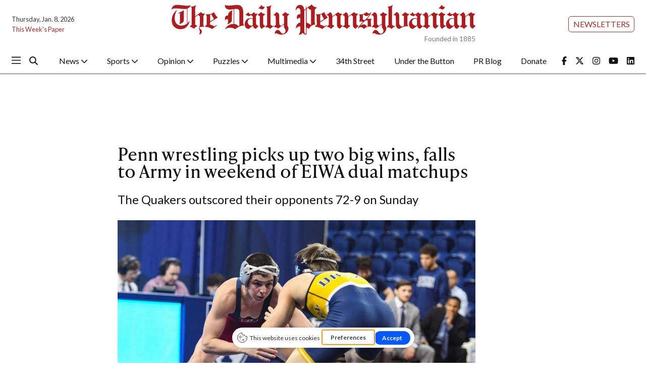

--- FILE ---
content_type: text/html; charset=utf-8
request_url: https://www.google.com/recaptcha/api2/aframe
body_size: 266
content:
<!DOCTYPE HTML><html><head><meta http-equiv="content-type" content="text/html; charset=UTF-8"></head><body><script nonce="siuxpgVb3c8eRJj68S5pXQ">/** Anti-fraud and anti-abuse applications only. See google.com/recaptcha */ try{var clients={'sodar':'https://pagead2.googlesyndication.com/pagead/sodar?'};window.addEventListener("message",function(a){try{if(a.source===window.parent){var b=JSON.parse(a.data);var c=clients[b['id']];if(c){var d=document.createElement('img');d.src=c+b['params']+'&rc='+(localStorage.getItem("rc::a")?sessionStorage.getItem("rc::b"):"");window.document.body.appendChild(d);sessionStorage.setItem("rc::e",parseInt(sessionStorage.getItem("rc::e")||0)+1);localStorage.setItem("rc::h",'1767849889097');}}}catch(b){}});window.parent.postMessage("_grecaptcha_ready", "*");}catch(b){}</script></body></html>

--- FILE ---
content_type: text/css
request_url: https://d1q35ni5859stt.cloudfront.net/b77d97ce8b7937c29a4af56b825958bc/dist/css/master.css
body_size: 10353
content:
.mb-n2\.5 {
  margin-bottom: -0.6em !important;
}
.mx-gutter {
  margin-left: 15px;
  margin-right: 15px;
}
.ml-gutter {
  margin-left: 15px;
}
.mr-gutter {
  margin-right: 15px;
}
.mx-ngutter {
  margin-left: -15px;
  margin-right: -15px;
}
.ml-ngutter {
  margin-left: -15px;
}
.mr-ngutter {
  margin-right: -15px;
}
.px-gutter {
  padding-left: 15px;
  padding-right: 15px;
}
@media (min-width: 992px) {
  .px-lg-gutter {
    padding-left: 15px;
    padding-right: 15px;
  }
}
.pl-gutter {
  padding-left: 15px;
}
.pr-gutter {
  padding-right: 15px;
}
.embed-soundcloud-only * {
  display: none;
}
.embed-soundcloud-only .embed {
  display: inline-block;
  margin: 0;
  padding: 0;
  width: 100%;
}
.embed-soundcloud-only .embed iframe[src*="soundcloud.com"] {
  display: block !important;
}
.unstyled-button {
  border: none;
  margin: 0;
  padding: 0;
  width: auto;
  overflow: visible;
  text-align: inherit;
  outline: none;
  border-radius: 0;
  background: transparent;
  /* inherit font & color from ancestor */
  color: inherit;
  font: inherit;
  /* Normalize `line-height`. Cannot be changed from `normal` in Firefox 4+. */
  line-height: normal;
  /* Corrects font smoothing for webkit */
  -webkit-font-smoothing: inherit;
  -moz-osx-font-smoothing: inherit;
  /* Corrects inability to style clickable `input` types in iOS */
  -webkit-appearance: none;
}
.unstyled-button::-moz-focus-inner {
  border: 0;
  padding: 0;
}
.fa-group-hover-bounce:hover .fa-group-bounce {
  -webkit-animation-name: fa-bounce;
  animation-name: fa-bounce;
  -webkit-animation-delay: var(--fa-animation-delay, 0s);
  animation-delay: var(--fa-animation-delay, 0s);
  -webkit-animation-direction: var(--fa-animation-direction, normal);
  animation-direction: var(--fa-animation-direction, normal);
  -webkit-animation-duration: var(--fa-animation-duration, 1s);
  animation-duration: var(--fa-animation-duration, 1s);
  -webkit-animation-iteration-count: var(--fa-animation-iteration-count, infinite);
  animation-iteration-count: var(--fa-animation-iteration-count, infinite);
  -webkit-animation-timing-function: var(--fa-animation-timing, cubic-bezier(0.28, 0.84, 0.42, 1));
  animation-timing-function: var(--fa-animation-timing, cubic-bezier(0.28, 0.84, 0.42, 1));
}
.fa-group-hover-bounce:hover .fa-group-bounce-once {
  -webkit-animation-name: fa-bounce;
  animation-name: fa-bounce;
  -webkit-animation-delay: var(--fa-animation-delay, 0s);
  animation-delay: var(--fa-animation-delay, 0s);
  -webkit-animation-direction: var(--fa-animation-direction, normal);
  animation-direction: var(--fa-animation-direction, normal);
  -webkit-animation-duration: var(--fa-animation-duration, 1s);
  animation-duration: var(--fa-animation-duration, 1s);
  -webkit-animation-iteration-count: 1;
  animation-iteration-count: 1;
  -webkit-animation-timing-function: var(--fa-animation-timing, cubic-bezier(0.28, 0.84, 0.42, 1));
  animation-timing-function: var(--fa-animation-timing, cubic-bezier(0.28, 0.84, 0.42, 1));
}
.embed-soundcloud-only * {
  display: none;
}
.embed-soundcloud-only .embed {
  display: inline-block;
  margin: 0;
  padding: 0;
  width: 100%;
}
.embed-soundcloud-only .embed iframe[src*="soundcloud.com"],
.embed-soundcloud-only .embed iframe[src*="spotify.com"] {
  display: block !important;
}
.opacity-1 {
  opacity: 1 !important;
}
.btn {
  border-radius: 6px;
}
.btn-primary {
  background-color: #9c2d2a;
  border-color: #9c2d2a;
  font-family: "Lato", "Helvetica Neue", "Arial", sans-serif;
  color: #fff;
  font-size: 0.94117647rem;
  line-height: 1.23529412rem;
}
.btn-primary:hover,
.btn-primary:active {
  background: #fff !important;
  color: #9c2d2a !important;
  border-color: #9c2d2a;
  text-decoration: none;
}
.btn-primary span {
  font-weight: 700;
}
.btn-secondary {
  background-color: #fff;
  border-color: #9c2d2a;
  font-family: "Lato", "Helvetica Neue", "Arial", sans-serif;
  color: #9c2d2a;
  font-size: 0.94117647rem;
  line-height: 1.23529412rem;
}
.btn-secondary:hover,
.btn-secondary:active {
  background: #9c2d2a !important;
  color: #fff !important;
  border-color: #9c2d2a;
  text-decoration: none;
}
.btn-secondary span {
  font-weight: 700;
}
.btn-tertiary {
  background-color: #999999;
  border-color: #999999;
  font-family: "Lato", "Helvetica Neue", "Arial", sans-serif;
  color: #333;
  font-size: 0.94117647rem;
  line-height: 1.23529412rem;
}
.btn-tertiary:hover,
.btn-tertiary:active {
  background: #333 !important;
  color: #999999 !important;
  border-color: #999999;
}
.btn-tertiary span {
  font-weight: 700;
}
.btn-reset {
  border: none;
  margin: 0;
  padding: 0;
  width: auto;
  overflow: visible;
  background: transparent;
  /* inherit font & color from ancestor */
  color: inherit;
  font: inherit;
  /* Normalize `line-height`. Cannot be changed from `normal` in Firefox 4+. */
  line-height: normal;
  /* Corrects font smoothing for webkit */
  -webkit-font-smoothing: inherit;
  -moz-osx-font-smoothing: inherit;
  /* Corrects inability to style clickable `input` types in iOS */
  -webkit-appearance: none;
  text-align: inherit;
  outline: none;
  /* Remove excess padding and border in Firefox 4+ */
}
.btn-reset::-moz-focus-inner {
  border: 0;
  padding: 0;
}
.btn-reset:focus:not(:focus-visible) {
  outline: none;
}
.btn-reset:focus:not(:-moz-focusring) {
  outline: none;
}
.text-primary-color {
  color: #9c2d2a !important;
}
.text-secondary-color {
  color: #333 !important;
}
.text-tertiary-color {
  color: #999999 !important;
}
.font-display {
  font-family: "Lato", sans-serif !important;
}
.font-sans,
.font-fira-sans {
  font-family: "Lato", "Helvetica Neue", "Arial", sans-serif !important;
}
.font-serif {
  font-family: "ivypresto-text", "Lora", "Times", serif !important;
}
.text-body-quiet {
  color: #454545;
}
.text-gray {
  color: #777 !important;
}
.text-small {
  font-size: 0.95em;
  line-height: 1.2em;
}
.text-smaller {
  font-size: 0.8em;
}
.text-smallerer {
  font-size: 0.5em;
}
.text-bigger {
  font-size: 1.2em;
}
.text-biggerer {
  font-size: 1.5em;
}
.font-weight-bold {
  font-weight: 600;
}
.font-weight-semibold {
  font-weight: 400;
}
.font-weight-light {
  font-weight: 300;
}
.font-weight-normal {
  font-weight: 400;
}
@media (min-width: 992px) {
  .text-lg-wrap {
    white-space: normal !important;
  }
}
.text-0-25x {
  font-size: 0.25rem;
  line-height: 0.25rem;
}
.text-0-5x {
  font-size: 0.5rem;
  line-height: 0.5rem;
}
.text-0-75x {
  font-size: 0.75rem;
  line-height: 0.75rem;
}
.text-1x {
  font-size: 1rem;
  line-height: 1rem;
}
.text-1-25x {
  font-size: 1.25rem;
  line-height: 1.25rem;
}
.text-1-5x {
  font-size: 1.5rem;
  line-height: 1.5rem;
}
.text-1-75x {
  font-size: 1.75rem;
  line-height: 1.75rem;
}
.text-2x {
  font-size: 2rem;
  line-height: 2rem;
}
.text-2-25x {
  font-size: 2.25rem;
  line-height: 2.25rem;
}
.text-2-5x {
  font-size: 2.5rem;
  line-height: 2.5rem;
}
.text-2-75x {
  font-size: 2.75rem;
  line-height: 2.75rem;
}
.text-3x {
  font-size: 3rem;
  line-height: 3rem;
}
.lh-0-25x {
  line-height: 0.25rem;
}
.lh-0-5x {
  line-height: 0.5rem;
}
.lh-0-75x {
  line-height: 0.75rem;
}
.lh-1x {
  line-height: 1rem;
}
.lh-1-25x {
  line-height: 1.25rem;
}
.lh-1-5x {
  line-height: 1.5rem;
}
.lh-1-75x {
  line-height: 1.75rem;
}
.lh-2x {
  line-height: 2rem;
}
.lh-2-25x {
  line-height: 2.25rem;
}
.lh-2-5x {
  line-height: 2.5rem;
}
.lh-2-75x {
  line-height: 2.75rem;
}
.lh-3x {
  line-height: 3rem;
}
.no-underline {
  text-decoration: none !important;
}
.fs-condensed {
  font-family: "georgiapro-condensed", "Georgia", sans-serif !important;
}
.fw-100 {
  font-weight: 100 !important;
}
.fw-200 {
  font-weight: 200 !important;
}
.fw-300 {
  font-weight: 300 !important;
}
.fw-400 {
  font-weight: 400 !important;
}
.fw-500 {
  font-weight: 500 !important;
}
.fw-600 {
  font-weight: 600 !important;
}
.fw-700 {
  font-weight: 700 !important;
}
.fw-800 {
  font-weight: 800 !important;
}
.fw-900 {
  font-weight: 900 !important;
}
.bg-primary-color {
  background-color: #9c2d2a;
}
.bg-secondary-color {
  background-color: #333;
}
.bg-tertiary-color {
  background-color: #999999;
}
.bg-gray {
  background-color: #f2f2f2;
}
.bg-utb {
  background-color: #456bb3;
}
.bg-street {
  background-color: #44bebf;
}
.border-primary-color {
  border-color: #9c2d2a !important;
}
.border-secondary-color {
  border-color: #333 !important;
}
.border-gray {
  border-color: #767575 !important;
}
.border-light {
  border-color: #d9d9d9 !important;
}
.border-dark {
  border-color: #121212 !important;
}
.border-top,
.border-bottom {
  border-color: rgba(0, 0, 0, 0.33);
}
.border-2 {
  border-width: 2px !important;
}
.border-3 {
  border-width: 3px !important;
}
.border-4 {
  border-width: 4px !important;
}
.border-5 {
  border-width: 5px !important;
}
.border-6 {
  border-width: 6px !important;
}
.border-20 {
  border-width: 20px !important;
}
.border-lg-left {
  border: none;
}
@media (min-width: 992px) {
  .border-lg-left {
    border-left: 1px solid rgba(0, 0, 0, 0.33);
  }
}
.border-lg-bottom {
  border: none;
}
@media (min-width: 992px) {
  .border-lg-bottom {
    border-bottom: 1px solid rgba(0, 0, 0, 0.33);
  }
}
.border-lg-right {
  border: none;
}
@media (min-width: 992px) {
  .border-lg-right {
    border-right: 1px solid rgba(0, 0, 0, 0.33);
  }
}
.border-lg-top {
  border: none;
}
@media (min-width: 992px) {
  .border-lg-top {
    border-top: 1px solid rgba(0, 0, 0, 0.33);
  }
}
@media (min-width: 992px) {
  .border-lg-none {
    border: none !important;
  }
}
@media (min-width: 768px) {
  .border-md-none {
    border: none !important;
  }
}
.border-md-left {
  border: none;
}
@media (min-width: 768px) {
  .border-md-left {
    border-left: 1px solid rgba(0, 0, 0, 0.33);
  }
}
.border-md-bottom {
  border: none;
}
@media (min-width: 768px) {
  .border-md-bottom {
    border-bottom: 1px solid rgba(0, 0, 0, 0.33);
  }
}
.border-md-right {
  border: none;
}
@media (min-width: 768px) {
  .border-md-right {
    border-right: 1px solid rgba(0, 0, 0, 0.33);
  }
}
.border-md-top {
  border: none;
}
@media (min-width: 768px) {
  .border-md-top {
    border-top: 1px solid rgba(0, 0, 0, 0.33);
  }
}
@media (min-width: 992px) {
  .fixed-sidebar {
    max-width: 330px;
  }
}
article.art-above h1 a,
article.art-left h1 a,
article.art-right h1 a,
article.art-hed h1 a,
article.art-inside h1 a,
article.art-above h2 a,
article.art-left h2 a,
article.art-right h2 a,
article.art-hed h2 a,
article.art-inside h2 a,
article.art-above h3 a,
article.art-left h3 a,
article.art-right h3 a,
article.art-hed h3 a,
article.art-inside h3 a,
article.art-above h4 a,
article.art-left h4 a,
article.art-right h4 a,
article.art-hed h4 a,
article.art-inside h4 a,
article.art-above h5 a,
article.art-left h5 a,
article.art-right h5 a,
article.art-hed h5 a,
article.art-inside h5 a,
article.art-above h6 a,
article.art-left h6 a,
article.art-right h6 a,
article.art-hed h6 a,
article.art-inside h6 a {
  color: #121212;
}
article.art-above h1 a:hover,
article.art-left h1 a:hover,
article.art-right h1 a:hover,
article.art-hed h1 a:hover,
article.art-inside h1 a:hover,
article.art-above h2 a:hover,
article.art-left h2 a:hover,
article.art-right h2 a:hover,
article.art-hed h2 a:hover,
article.art-inside h2 a:hover,
article.art-above h3 a:hover,
article.art-left h3 a:hover,
article.art-right h3 a:hover,
article.art-hed h3 a:hover,
article.art-inside h3 a:hover,
article.art-above h4 a:hover,
article.art-left h4 a:hover,
article.art-right h4 a:hover,
article.art-hed h4 a:hover,
article.art-inside h4 a:hover,
article.art-above h5 a:hover,
article.art-left h5 a:hover,
article.art-right h5 a:hover,
article.art-hed h5 a:hover,
article.art-inside h5 a:hover,
article.art-above h6 a:hover,
article.art-left h6 a:hover,
article.art-right h6 a:hover,
article.art-hed h6 a:hover,
article.art-inside h6 a:hover {
  text-decoration: underline;
  color: #121212;
}
article.art-above hr,
article.art-left hr,
article.art-right hr,
article.art-hed hr,
article.art-inside hr {
  border-color: #767575;
}
article.art-above h1,
article.art-left h1,
article.art-right h1,
article.art-hed h1,
article.art-inside h1,
article.art-above .h1,
article.art-left .h1,
article.art-right .h1,
article.art-hed .h1,
article.art-inside .h1 {
  font-size: 2.05882353rem;
  line-height: 2.41176471rem;
  font-family: "ivypresto-text", "Lora", "Times", serif;
  color: #121212;
  margin-bottom: 0;
}
article.art-above h1 a,
article.art-left h1 a,
article.art-right h1 a,
article.art-hed h1 a,
article.art-inside h1 a,
article.art-above .h1 a,
article.art-left .h1 a,
article.art-right .h1 a,
article.art-hed .h1 a,
article.art-inside .h1 a {
  color: #121212;
  text-decoration: none;
}
article.art-above h1 a:hover,
article.art-left h1 a:hover,
article.art-right h1 a:hover,
article.art-hed h1 a:hover,
article.art-inside h1 a:hover,
article.art-above .h1 a:hover,
article.art-left .h1 a:hover,
article.art-right .h1 a:hover,
article.art-hed .h1 a:hover,
article.art-inside .h1 a:hover {
  text-decoration: none;
  color: #9c2d2a;
}
@media (max-width: 575.98px) {
  article.art-above h1,
  article.art-left h1,
  article.art-right h1,
  article.art-hed h1,
  article.art-inside h1,
  article.art-above .h1,
  article.art-left .h1,
  article.art-right .h1,
  article.art-hed .h1,
  article.art-inside .h1 {
    font-size: 1.88235294rem;
    line-height: 2.23529412rem;
  }
}
article.art-above h2,
article.art-left h2,
article.art-right h2,
article.art-hed h2,
article.art-inside h2,
article.art-above .h2,
article.art-left .h2,
article.art-right .h2,
article.art-hed .h2,
article.art-inside .h2 {
  font-size: 1.76470588rem;
  line-height: 2.23529412rem;
  font-family: "ivypresto-text", "Lora", "Times", serif;
  color: #121212;
  margin-bottom: 0;
}
article.art-above h2 a,
article.art-left h2 a,
article.art-right h2 a,
article.art-hed h2 a,
article.art-inside h2 a,
article.art-above .h2 a,
article.art-left .h2 a,
article.art-right .h2 a,
article.art-hed .h2 a,
article.art-inside .h2 a {
  color: #121212;
  text-decoration: none;
}
article.art-above h2 a:hover,
article.art-left h2 a:hover,
article.art-right h2 a:hover,
article.art-hed h2 a:hover,
article.art-inside h2 a:hover,
article.art-above .h2 a:hover,
article.art-left .h2 a:hover,
article.art-right .h2 a:hover,
article.art-hed .h2 a:hover,
article.art-inside .h2 a:hover {
  text-decoration: none;
  color: #9c2d2a;
}
@media (max-width: 575.98px) {
  article.art-above h2,
  article.art-left h2,
  article.art-right h2,
  article.art-hed h2,
  article.art-inside h2,
  article.art-above .h2,
  article.art-left .h2,
  article.art-right .h2,
  article.art-hed .h2,
  article.art-inside .h2 {
    font-size: 1.47058824rem;
    line-height: 1.82352941rem;
  }
}
article.art-above h3,
article.art-left h3,
article.art-right h3,
article.art-hed h3,
article.art-inside h3,
article.art-above .h3,
article.art-left .h3,
article.art-right .h3,
article.art-hed .h3,
article.art-inside .h3 {
  font-size: 1.47058824rem;
  line-height: 1.82352941rem;
  font-family: "ivypresto-text", "Lora", "Times", serif;
  color: #121212;
  margin-bottom: 0;
}
article.art-above h3 a,
article.art-left h3 a,
article.art-right h3 a,
article.art-hed h3 a,
article.art-inside h3 a,
article.art-above .h3 a,
article.art-left .h3 a,
article.art-right .h3 a,
article.art-hed .h3 a,
article.art-inside .h3 a {
  color: #121212;
  text-decoration: none;
}
article.art-above h3 a:hover,
article.art-left h3 a:hover,
article.art-right h3 a:hover,
article.art-hed h3 a:hover,
article.art-inside h3 a:hover,
article.art-above .h3 a:hover,
article.art-left .h3 a:hover,
article.art-right .h3 a:hover,
article.art-hed .h3 a:hover,
article.art-inside .h3 a:hover {
  text-decoration: none;
  color: #9c2d2a;
}
article.art-above h4,
article.art-left h4,
article.art-right h4,
article.art-hed h4,
article.art-inside h4,
article.art-above .h4,
article.art-left .h4,
article.art-right .h4,
article.art-hed .h4,
article.art-inside .h4 {
  font-size: 1.17647059rem;
  line-height: 1.31764706rem;
  font-family: "ivypresto-text", "Lora", "Times", serif;
  color: #121212;
  margin-bottom: 0;
}
article.art-above h4 a,
article.art-left h4 a,
article.art-right h4 a,
article.art-hed h4 a,
article.art-inside h4 a,
article.art-above .h4 a,
article.art-left .h4 a,
article.art-right .h4 a,
article.art-hed .h4 a,
article.art-inside .h4 a {
  color: #121212;
  text-decoration: none;
}
article.art-above h4 a:hover,
article.art-left h4 a:hover,
article.art-right h4 a:hover,
article.art-hed h4 a:hover,
article.art-inside h4 a:hover,
article.art-above .h4 a:hover,
article.art-left .h4 a:hover,
article.art-right .h4 a:hover,
article.art-hed .h4 a:hover,
article.art-inside .h4 a:hover {
  text-decoration: none;
  color: #9c2d2a;
}
article.art-above h5,
article.art-left h5,
article.art-right h5,
article.art-hed h5,
article.art-inside h5,
article.art-above .h5,
article.art-left .h5,
article.art-right .h5,
article.art-hed .h5,
article.art-inside .h5 {
  font-size: 1.05882353rem;
  line-height: 1.18588235rem;
  font-family: "ivypresto-text", "Lora", "Times", serif;
  color: #121212;
  margin-bottom: 0;
}
article.art-above h5 a,
article.art-left h5 a,
article.art-right h5 a,
article.art-hed h5 a,
article.art-inside h5 a,
article.art-above .h5 a,
article.art-left .h5 a,
article.art-right .h5 a,
article.art-hed .h5 a,
article.art-inside .h5 a {
  color: #121212;
  text-decoration: none;
}
article.art-above h5 a:hover,
article.art-left h5 a:hover,
article.art-right h5 a:hover,
article.art-hed h5 a:hover,
article.art-inside h5 a:hover,
article.art-above .h5 a:hover,
article.art-left .h5 a:hover,
article.art-right .h5 a:hover,
article.art-hed .h5 a:hover,
article.art-inside .h5 a:hover {
  text-decoration: none;
  color: #9c2d2a;
}
article.art-above.h1-h2 h1,
article.art-left.h1-h2 h1,
article.art-right.h1-h2 h1,
article.art-hed.h1-h2 h1,
article.art-inside.h1-h2 h1 {
  font-size: 1.76470588rem;
  line-height: 2.23529412rem;
  font-family: "ivypresto-text", "Lora", "Times", serif;
  color: #121212;
  margin-bottom: 0;
}
article.art-above.h1-h2 h1 a,
article.art-left.h1-h2 h1 a,
article.art-right.h1-h2 h1 a,
article.art-hed.h1-h2 h1 a,
article.art-inside.h1-h2 h1 a {
  color: #121212;
  text-decoration: none;
}
article.art-above.h1-h2 h1 a:hover,
article.art-left.h1-h2 h1 a:hover,
article.art-right.h1-h2 h1 a:hover,
article.art-hed.h1-h2 h1 a:hover,
article.art-inside.h1-h2 h1 a:hover {
  text-decoration: none;
  color: #9c2d2a;
}
@media (max-width: 575.98px) {
  article.art-above.h1-h2 h1,
  article.art-left.h1-h2 h1,
  article.art-right.h1-h2 h1,
  article.art-hed.h1-h2 h1,
  article.art-inside.h1-h2 h1 {
    font-size: 1.47058824rem;
    line-height: 1.82352941rem;
  }
}
article.art-above.h1-h3 h1,
article.art-left.h1-h3 h1,
article.art-right.h1-h3 h1,
article.art-hed.h1-h3 h1,
article.art-inside.h1-h3 h1 {
  font-size: 1.47058824rem;
  line-height: 1.82352941rem;
  font-family: "ivypresto-text", "Lora", "Times", serif;
  color: #121212;
  margin-bottom: 0;
}
article.art-above.h1-h3 h1 a,
article.art-left.h1-h3 h1 a,
article.art-right.h1-h3 h1 a,
article.art-hed.h1-h3 h1 a,
article.art-inside.h1-h3 h1 a {
  color: #121212;
  text-decoration: none;
}
article.art-above.h1-h3 h1 a:hover,
article.art-left.h1-h3 h1 a:hover,
article.art-right.h1-h3 h1 a:hover,
article.art-hed.h1-h3 h1 a:hover,
article.art-inside.h1-h3 h1 a:hover {
  text-decoration: none;
  color: #9c2d2a;
}
article.art-above.h2-h3 h2,
article.art-left.h2-h3 h2,
article.art-right.h2-h3 h2,
article.art-hed.h2-h3 h2,
article.art-inside.h2-h3 h2 {
  font-size: 1.47058824rem;
  line-height: 1.82352941rem;
  font-family: "ivypresto-text", "Lora", "Times", serif;
  color: #121212;
  margin-bottom: 0;
}
article.art-above.h2-h3 h2 a,
article.art-left.h2-h3 h2 a,
article.art-right.h2-h3 h2 a,
article.art-hed.h2-h3 h2 a,
article.art-inside.h2-h3 h2 a {
  color: #121212;
  text-decoration: none;
}
article.art-above.h2-h3 h2 a:hover,
article.art-left.h2-h3 h2 a:hover,
article.art-right.h2-h3 h2 a:hover,
article.art-hed.h2-h3 h2 a:hover,
article.art-inside.h2-h3 h2 a:hover {
  text-decoration: none;
  color: #9c2d2a;
}
article.art-above.h2-h4 h2,
article.art-left.h2-h4 h2,
article.art-right.h2-h4 h2,
article.art-hed.h2-h4 h2,
article.art-inside.h2-h4 h2 {
  font-size: 1.17647059rem;
  line-height: 1.31764706rem;
  font-family: "ivypresto-text", "Lora", "Times", serif;
  color: #121212;
  margin-bottom: 0;
}
article.art-above.h2-h4 h2 a,
article.art-left.h2-h4 h2 a,
article.art-right.h2-h4 h2 a,
article.art-hed.h2-h4 h2 a,
article.art-inside.h2-h4 h2 a {
  color: #121212;
  text-decoration: none;
}
article.art-above.h2-h4 h2 a:hover,
article.art-left.h2-h4 h2 a:hover,
article.art-right.h2-h4 h2 a:hover,
article.art-hed.h2-h4 h2 a:hover,
article.art-inside.h2-h4 h2 a:hover {
  text-decoration: none;
  color: #9c2d2a;
}
article.art-above.h2-h5 h2,
article.art-left.h2-h5 h2,
article.art-right.h2-h5 h2,
article.art-hed.h2-h5 h2,
article.art-inside.h2-h5 h2 {
  font-size: 1.05882353rem;
  line-height: 1.18588235rem;
  font-family: "ivypresto-text", "Lora", "Times", serif;
  color: #121212;
  margin-bottom: 0;
}
article.art-above.h2-h5 h2 a,
article.art-left.h2-h5 h2 a,
article.art-right.h2-h5 h2 a,
article.art-hed.h2-h5 h2 a,
article.art-inside.h2-h5 h2 a {
  color: #121212;
  text-decoration: none;
}
article.art-above.h2-h5 h2 a:hover,
article.art-left.h2-h5 h2 a:hover,
article.art-right.h2-h5 h2 a:hover,
article.art-hed.h2-h5 h2 a:hover,
article.art-inside.h2-h5 h2 a:hover {
  text-decoration: none;
  color: #9c2d2a;
}
article.art-above.h3-h4 h3,
article.art-left.h3-h4 h3,
article.art-right.h3-h4 h3,
article.art-hed.h3-h4 h3,
article.art-inside.h3-h4 h3 {
  font-size: 1.17647059rem;
  line-height: 1.31764706rem;
  font-family: "ivypresto-text", "Lora", "Times", serif;
  color: #121212;
  margin-bottom: 0;
}
article.art-above.h3-h4 h3 a,
article.art-left.h3-h4 h3 a,
article.art-right.h3-h4 h3 a,
article.art-hed.h3-h4 h3 a,
article.art-inside.h3-h4 h3 a {
  color: #121212;
  text-decoration: none;
}
article.art-above.h3-h4 h3 a:hover,
article.art-left.h3-h4 h3 a:hover,
article.art-right.h3-h4 h3 a:hover,
article.art-hed.h3-h4 h3 a:hover,
article.art-inside.h3-h4 h3 a:hover {
  text-decoration: none;
  color: #9c2d2a;
}
article.art-above.h3-h5 h3,
article.art-left.h3-h5 h3,
article.art-right.h3-h5 h3,
article.art-hed.h3-h5 h3,
article.art-inside.h3-h5 h3 {
  font-size: 1.05882353rem;
  line-height: 1.18588235rem;
  font-family: "ivypresto-text", "Lora", "Times", serif;
  color: #121212;
  margin-bottom: 0;
}
article.art-above.h3-h5 h3 a,
article.art-left.h3-h5 h3 a,
article.art-right.h3-h5 h3 a,
article.art-hed.h3-h5 h3 a,
article.art-inside.h3-h5 h3 a {
  color: #121212;
  text-decoration: none;
}
article.art-above.h3-h5 h3 a:hover,
article.art-left.h3-h5 h3 a:hover,
article.art-right.h3-h5 h3 a:hover,
article.art-hed.h3-h5 h3 a:hover,
article.art-inside.h3-h5 h3 a:hover {
  text-decoration: none;
  color: #9c2d2a;
}
article.art-above.h3-h2 h3,
article.art-left.h3-h2 h3,
article.art-right.h3-h2 h3,
article.art-hed.h3-h2 h3,
article.art-inside.h3-h2 h3 {
  font-size: 1.76470588rem;
  line-height: 2.23529412rem;
  font-family: "ivypresto-text", "Lora", "Times", serif;
  color: #121212;
  margin-bottom: 0;
}
article.art-above.h3-h2 h3 a,
article.art-left.h3-h2 h3 a,
article.art-right.h3-h2 h3 a,
article.art-hed.h3-h2 h3 a,
article.art-inside.h3-h2 h3 a {
  color: #121212;
  text-decoration: none;
}
article.art-above.h3-h2 h3 a:hover,
article.art-left.h3-h2 h3 a:hover,
article.art-right.h3-h2 h3 a:hover,
article.art-hed.h3-h2 h3 a:hover,
article.art-inside.h3-h2 h3 a:hover {
  text-decoration: none;
  color: #9c2d2a;
}
@media (max-width: 575.98px) {
  article.art-above.h3-h2 h3,
  article.art-left.h3-h2 h3,
  article.art-right.h3-h2 h3,
  article.art-hed.h3-h2 h3,
  article.art-inside.h3-h2 h3 {
    font-size: 1.47058824rem;
    line-height: 1.82352941rem;
  }
}
article.art-above.h3-h1 h3,
article.art-left.h3-h1 h3,
article.art-right.h3-h1 h3,
article.art-hed.h3-h1 h3,
article.art-inside.h3-h1 h3 {
  font-size: 2.05882353rem;
  line-height: 2.41176471rem;
  font-family: "ivypresto-text", "Lora", "Times", serif;
  color: #121212;
  margin-bottom: 0;
}
article.art-above.h3-h1 h3 a,
article.art-left.h3-h1 h3 a,
article.art-right.h3-h1 h3 a,
article.art-hed.h3-h1 h3 a,
article.art-inside.h3-h1 h3 a {
  color: #121212;
  text-decoration: none;
}
article.art-above.h3-h1 h3 a:hover,
article.art-left.h3-h1 h3 a:hover,
article.art-right.h3-h1 h3 a:hover,
article.art-hed.h3-h1 h3 a:hover,
article.art-inside.h3-h1 h3 a:hover {
  text-decoration: none;
  color: #9c2d2a;
}
@media (max-width: 575.98px) {
  article.art-above.h3-h1 h3,
  article.art-left.h3-h1 h3,
  article.art-right.h3-h1 h3,
  article.art-hed.h3-h1 h3,
  article.art-inside.h3-h1 h3 {
    font-size: 1.88235294rem;
    line-height: 2.23529412rem;
  }
}
article.art-above.hed-sans h1,
article.art-left.hed-sans h1,
article.art-right.hed-sans h1,
article.art-hed.hed-sans h1,
article.art-inside.hed-sans h1,
article.art-above.hed-sans h2,
article.art-left.hed-sans h2,
article.art-right.hed-sans h2,
article.art-hed.hed-sans h2,
article.art-inside.hed-sans h2,
article.art-above.hed-sans h3,
article.art-left.hed-sans h3,
article.art-right.hed-sans h3,
article.art-hed.hed-sans h3,
article.art-inside.hed-sans h3,
article.art-above.hed-sans h4,
article.art-left.hed-sans h4,
article.art-right.hed-sans h4,
article.art-hed.hed-sans h4,
article.art-inside.hed-sans h4,
article.art-above.hed-sans h5,
article.art-left.hed-sans h5,
article.art-right.hed-sans h5,
article.art-hed.hed-sans h5,
article.art-inside.hed-sans h5,
article.art-above.hed-sans h6,
article.art-left.hed-sans h6,
article.art-right.hed-sans h6,
article.art-hed.hed-sans h6,
article.art-inside.hed-sans h6 {
  font-family: "Lato", "Helvetica Neue", "Arial", sans-serif;
}
article.art-above .image-container img,
article.art-left .image-container img,
article.art-right .image-container img,
article.art-hed .image-container img,
article.art-inside .image-container img {
  display: block;
  max-width: 100%;
}
article.art-above p,
article.art-left p,
article.art-right p,
article.art-hed p,
article.art-inside p {
  font-size: 0.82352941rem;
  line-height: 1.05882353rem;
  margin: 0;
  padding: 0;
  font-family: "Georgia Pro", "Georgia", "Times", serif;
}
@media (max-width: 575.98px) {
  article.art-above p,
  article.art-left p,
  article.art-right p,
  article.art-hed p,
  article.art-inside p {
    font-size: 0.88235294rem;
    line-height: 1.23529412rem;
  }
}
article.art-above .read-more-link,
article.art-left .read-more-link,
article.art-right .read-more-link,
article.art-hed .read-more-link,
article.art-inside .read-more-link {
  font-size: 0.70588235rem;
  line-height: 0.70588235rem;
  display: block;
}
article.art-above .dateline,
article.art-left .dateline,
article.art-right .dateline,
article.art-hed .dateline,
article.art-inside .dateline {
  font-size: 0.76470588rem;
  line-height: 1rem;
  font-family: "Lato", "Helvetica Neue", "Arial", sans-serif;
  color: #121212;
  margin-top: 7px;
  margin-bottom: 7px;
  display: inline-block;
}
@media (max-width: 575.98px) {
  article.art-above .dateline,
  article.art-left .dateline,
  article.art-right .dateline,
  article.art-hed .dateline,
  article.art-inside .dateline {
    margin-bottom: 0;
  }
}
article.art-above .dateline a,
article.art-left .dateline a,
article.art-right .dateline a,
article.art-hed .dateline a,
article.art-inside .dateline a {
  color: #9c2d2a;
  text-decoration: none;
  font-weight: 700;
}
article.art-above .dateline a:hover,
article.art-left .dateline a:hover,
article.art-right .dateline a:hover,
article.art-hed .dateline a:hover,
article.art-inside .dateline a:hover {
  text-decoration: underline;
}
article.art-above .combo-line,
article.art-left .combo-line,
article.art-right .combo-line,
article.art-hed .combo-line,
article.art-inside .combo-line {
  font-size: 0.70588235rem;
  line-height: 0.94117647rem;
  text-transform: uppercase;
}
article.art-above .combo-line a,
article.art-left .combo-line a,
article.art-right .combo-line a,
article.art-hed .combo-line a,
article.art-inside .combo-line a {
  color: #9c2d2a;
  text-decoration: none;
  font-weight: 400;
}
article.art-above .combo-line a:hover,
article.art-left .combo-line a:hover,
article.art-right .combo-line a:hover,
article.art-hed .combo-line a:hover,
article.art-inside .combo-line a:hover {
  text-decoration: none;
}
article.art-above .combo-line span,
article.art-left .combo-line span,
article.art-right .combo-line span,
article.art-hed .combo-line span,
article.art-inside .combo-line span {
  display: inline-block;
  font-weight: 400;
  font-size: 0.70588235rem;
  line-height: 0.94117647rem;
}
article.art-above .combo-line span a,
article.art-left .combo-line span a,
article.art-right .combo-line span a,
article.art-hed .combo-line span a,
article.art-inside .combo-line span a {
  text-decoration: none;
}
article.art-left .image-container img,
article.art-right .image-container img {
  display: block;
  max-width: 100%;
  margin-bottom: 0;
}
article.split-article p {
  font-size: 0.82352941rem;
  line-height: 1.17647059rem;
}
article.art-flexy.center-abstract .article-abstract,
article.art-flexy.centerpiece .article-abstract {
  text-align: center;
}
article.art-flexy .flexy-media {
  position: relative;
}
article.art-flexy.flexy-inside {
  position: relative;
  background-color: #333;
}
article.art-flexy.flexy-inside:hover .flexy-media {
  opacity: 0.9;
}
article.art-flexy.flexy-inside:hover .flexy-content {
  text-shadow: #000 0px 0px 4px;
}
@media (max-width: 991.98px) {
  article.art-flexy.flexy-inside.h2-h3 .flexy-content h2.headline {
    font-size: 0.94117647rem;
    line-height: 1.41176471rem;
  }
}
article.art-flexy.flexy-inside .kicker {
  position: absolute;
  display: block;
  top: 14px;
  left: 14px;
  z-index: 100;
}
article.art-flexy.flexy-inside .kicker a {
  color: #fff;
}
article.art-flexy.flexy-inside .flexy-media {
  transition: opacity 250ms ease-out;
  opacity: 0.5;
}
article.art-flexy.flexy-inside .flexy-content {
  transition: text-shadow 250ms ease-out;
  position: absolute;
  bottom: 0;
  right: 0;
  left: 0;
  text-align: start;
  color: #fff;
}
article.art-flexy.flexy-inside .flexy-content .headline {
  font-weight: 600;
}
article.art-flexy.flexy-inside .flexy-content .article-abstract {
  font-family: "ivypresto-text", "Lora", "Times", serif;
}
article.art-flexy.flexy-inside .flexy-content .dateline {
  color: #fff;
}
article.art-flexy.flexy-inside .flexy-content a {
  color: #fff;
}
@media (min-width: 768px) {
  article.art-flexy.flexy-inside .flexy-content {
    max-width: 95%;
    margin: 14px auto;
  }
}
article.art-flexy.reset-mb-2 .mb-2 {
  margin-bottom: 0 !important;
}
article.art-flexy .kicker-container {
  position: absolute;
  top: 10px;
  left: 25px;
  overflow: none;
  background-color: #9c2d2a;
}
article.art-flexy .kicker-container .kicker {
  text-transform: none;
  font-weight: 400 !important;
  padding-left: 7px;
  padding-right: 7px;
}
article.art-flexy .kicker-container .kicker a {
  font-size: 0.70588235rem;
  line-height: 0.79058824rem;
  font-family: "Lato", "Helvetica Neue", "Arial", sans-serif;
  position: relative;
  color: #121212;
  text-decoration: none;
  text-transform: uppercase;
  margin: 0;
  padding: 0;
  font-weight: 400 !important;
}
article.art-flexy .top-dateline,
article.art-flexy .bottom-dateline {
  font-size: 1rem;
}
article.art-flexy.no-content-block .flexy-content {
  display: none;
}
article.art-flexy.big-headline .flexy-content > div {
  padding: 5%;
}
article.art-flexy.sponsored .headline {
  font-family: "Lato", "Helvetica Neue", "Arial", sans-serif !important;
}
article.art-hed h1 a,
article.art-hed h2 a,
article.art-hed h3 a,
article.art-hed h4 a,
article.art-hed h5 a,
article.art-hed h6 a {
  color: #121212;
}
article.art-hed h1 a:hover,
article.art-hed h2 a:hover,
article.art-hed h3 a:hover,
article.art-hed h4 a:hover,
article.art-hed h5 a:hover,
article.art-hed h6 a:hover {
  text-decoration: underline;
  color: #121212;
}
article.art-hed hr {
  border-color: #767575;
}
article.art-hed h1,
article.art-hed .h1 {
  font-size: 2.05882353rem;
  line-height: 2.41176471rem;
  font-family: "ivypresto-text", "Lora", "Times", serif;
  color: #121212;
  margin-bottom: 0;
}
article.art-hed h1 a,
article.art-hed .h1 a {
  color: #121212;
  text-decoration: none;
}
article.art-hed h1 a:hover,
article.art-hed .h1 a:hover {
  text-decoration: none;
  color: #9c2d2a;
}
@media (max-width: 575.98px) {
  article.art-hed h1,
  article.art-hed .h1 {
    font-size: 1.88235294rem;
    line-height: 2.23529412rem;
  }
}
article.art-hed h2,
article.art-hed .h2 {
  font-size: 1.76470588rem;
  line-height: 2.23529412rem;
  font-family: "ivypresto-text", "Lora", "Times", serif;
  color: #121212;
  margin-bottom: 0;
}
article.art-hed h2 a,
article.art-hed .h2 a {
  color: #121212;
  text-decoration: none;
}
article.art-hed h2 a:hover,
article.art-hed .h2 a:hover {
  text-decoration: none;
  color: #9c2d2a;
}
@media (max-width: 575.98px) {
  article.art-hed h2,
  article.art-hed .h2 {
    font-size: 1.47058824rem;
    line-height: 1.82352941rem;
  }
}
article.art-hed h3,
article.art-hed .h3 {
  font-size: 1.47058824rem;
  line-height: 1.82352941rem;
  font-family: "ivypresto-text", "Lora", "Times", serif;
  color: #121212;
  margin-bottom: 0;
}
article.art-hed h3 a,
article.art-hed .h3 a {
  color: #121212;
  text-decoration: none;
}
article.art-hed h3 a:hover,
article.art-hed .h3 a:hover {
  text-decoration: none;
  color: #9c2d2a;
}
article.art-hed h4,
article.art-hed .h4 {
  font-size: 1.17647059rem;
  line-height: 1.31764706rem;
  font-family: "ivypresto-text", "Lora", "Times", serif;
  color: #121212;
  margin-bottom: 0;
}
article.art-hed h4 a,
article.art-hed .h4 a {
  color: #121212;
  text-decoration: none;
}
article.art-hed h4 a:hover,
article.art-hed .h4 a:hover {
  text-decoration: none;
  color: #9c2d2a;
}
article.art-hed h5,
article.art-hed .h5 {
  font-size: 1.05882353rem;
  line-height: 1.18588235rem;
  font-family: "ivypresto-text", "Lora", "Times", serif;
  color: #121212;
  margin-bottom: 0;
}
article.art-hed h5 a,
article.art-hed .h5 a {
  color: #121212;
  text-decoration: none;
}
article.art-hed h5 a:hover,
article.art-hed .h5 a:hover {
  text-decoration: none;
  color: #9c2d2a;
}
article.art-hed.h1-h2 h1 {
  font-size: 1.76470588rem;
  line-height: 2.23529412rem;
  font-family: "ivypresto-text", "Lora", "Times", serif;
  color: #121212;
  margin-bottom: 0;
}
article.art-hed.h1-h2 h1 a {
  color: #121212;
  text-decoration: none;
}
article.art-hed.h1-h2 h1 a:hover {
  text-decoration: none;
  color: #9c2d2a;
}
@media (max-width: 575.98px) {
  article.art-hed.h1-h2 h1 {
    font-size: 1.47058824rem;
    line-height: 1.82352941rem;
  }
}
article.art-hed.h1-h3 h1 {
  font-size: 1.47058824rem;
  line-height: 1.82352941rem;
  font-family: "ivypresto-text", "Lora", "Times", serif;
  color: #121212;
  margin-bottom: 0;
}
article.art-hed.h1-h3 h1 a {
  color: #121212;
  text-decoration: none;
}
article.art-hed.h1-h3 h1 a:hover {
  text-decoration: none;
  color: #9c2d2a;
}
article.art-hed.h2-h3 h2 {
  font-size: 1.47058824rem;
  line-height: 1.82352941rem;
  font-family: "ivypresto-text", "Lora", "Times", serif;
  color: #121212;
  margin-bottom: 0;
}
article.art-hed.h2-h3 h2 a {
  color: #121212;
  text-decoration: none;
}
article.art-hed.h2-h3 h2 a:hover {
  text-decoration: none;
  color: #9c2d2a;
}
article.art-hed.h2-h4 h2 {
  font-size: 1.17647059rem;
  line-height: 1.31764706rem;
  font-family: "ivypresto-text", "Lora", "Times", serif;
  color: #121212;
  margin-bottom: 0;
}
article.art-hed.h2-h4 h2 a {
  color: #121212;
  text-decoration: none;
}
article.art-hed.h2-h4 h2 a:hover {
  text-decoration: none;
  color: #9c2d2a;
}
article.art-hed.h2-h5 h2 {
  font-size: 1.05882353rem;
  line-height: 1.18588235rem;
  font-family: "ivypresto-text", "Lora", "Times", serif;
  color: #121212;
  margin-bottom: 0;
}
article.art-hed.h2-h5 h2 a {
  color: #121212;
  text-decoration: none;
}
article.art-hed.h2-h5 h2 a:hover {
  text-decoration: none;
  color: #9c2d2a;
}
article.art-hed.h3-h4 h3 {
  font-size: 1.17647059rem;
  line-height: 1.31764706rem;
  font-family: "ivypresto-text", "Lora", "Times", serif;
  color: #121212;
  margin-bottom: 0;
}
article.art-hed.h3-h4 h3 a {
  color: #121212;
  text-decoration: none;
}
article.art-hed.h3-h4 h3 a:hover {
  text-decoration: none;
  color: #9c2d2a;
}
article.art-hed.h3-h5 h3 {
  font-size: 1.05882353rem;
  line-height: 1.18588235rem;
  font-family: "ivypresto-text", "Lora", "Times", serif;
  color: #121212;
  margin-bottom: 0;
}
article.art-hed.h3-h5 h3 a {
  color: #121212;
  text-decoration: none;
}
article.art-hed.h3-h5 h3 a:hover {
  text-decoration: none;
  color: #9c2d2a;
}
article.art-hed.h3-h2 h3 {
  font-size: 1.76470588rem;
  line-height: 2.23529412rem;
  font-family: "ivypresto-text", "Lora", "Times", serif;
  color: #121212;
  margin-bottom: 0;
}
article.art-hed.h3-h2 h3 a {
  color: #121212;
  text-decoration: none;
}
article.art-hed.h3-h2 h3 a:hover {
  text-decoration: none;
  color: #9c2d2a;
}
@media (max-width: 575.98px) {
  article.art-hed.h3-h2 h3 {
    font-size: 1.47058824rem;
    line-height: 1.82352941rem;
  }
}
article.art-hed.h3-h1 h3 {
  font-size: 2.05882353rem;
  line-height: 2.41176471rem;
  font-family: "ivypresto-text", "Lora", "Times", serif;
  color: #121212;
  margin-bottom: 0;
}
article.art-hed.h3-h1 h3 a {
  color: #121212;
  text-decoration: none;
}
article.art-hed.h3-h1 h3 a:hover {
  text-decoration: none;
  color: #9c2d2a;
}
@media (max-width: 575.98px) {
  article.art-hed.h3-h1 h3 {
    font-size: 1.88235294rem;
    line-height: 2.23529412rem;
  }
}
article.art-hed.hed-sans h1,
article.art-hed.hed-sans h2,
article.art-hed.hed-sans h3,
article.art-hed.hed-sans h4,
article.art-hed.hed-sans h5,
article.art-hed.hed-sans h6 {
  font-family: "Lato", "Helvetica Neue", "Arial", sans-serif;
}
article.art-hed .image-container img {
  display: block;
  max-width: 100%;
}
article.art-hed p {
  font-size: 0.82352941rem;
  line-height: 1.05882353rem;
  margin: 0;
  padding: 0;
  font-family: "Georgia Pro", "Georgia", "Times", serif;
}
@media (max-width: 575.98px) {
  article.art-hed p {
    font-size: 0.88235294rem;
    line-height: 1.23529412rem;
  }
}
article.art-hed .read-more-link {
  font-size: 0.70588235rem;
  line-height: 0.70588235rem;
  display: block;
}
article.art-hed .dateline {
  font-size: 0.76470588rem;
  line-height: 1rem;
  font-family: "Lato", "Helvetica Neue", "Arial", sans-serif;
  color: #121212;
  margin-top: 7px;
  margin-bottom: 7px;
  display: inline-block;
}
@media (max-width: 575.98px) {
  article.art-hed .dateline {
    margin-bottom: 0;
  }
}
article.art-hed .dateline a {
  color: #9c2d2a;
  text-decoration: none;
  font-weight: 700;
}
article.art-hed .dateline a:hover {
  text-decoration: underline;
}
article.art-hed .combo-line {
  font-size: 0.70588235rem;
  line-height: 0.94117647rem;
  text-transform: uppercase;
}
article.art-hed .combo-line a {
  color: #9c2d2a;
  text-decoration: none;
  font-weight: 400;
}
article.art-hed .combo-line a:hover {
  text-decoration: none;
}
article.art-hed .combo-line span {
  display: inline-block;
  font-weight: 400;
  font-size: 0.70588235rem;
  line-height: 0.94117647rem;
}
article.art-hed .combo-line span a {
  text-decoration: none;
}
article.art-hed .dateline {
  margin-bottom: 0;
}
article.art-inside {
  position: relative;
  background: #000;
}
article.art-inside .headline {
  display: inline;
  background-color: #999999;
  color: #121212;
  font-family: "ivypresto-text", "Lora", "Times", serif;
}
article.art-inside .headline a {
  color: #121212 !important;
  line-height: 1.8em !important;
  text-decoration: none;
  text-shadow: none;
}
article.art-inside .kicker-container {
  position: absolute;
  top: 0;
  left: 0;
  background: #333;
  color: #121212;
  padding: 1px;
  overflow: none;
}
article.art-inside .image-container {
  opacity: 0.74;
}
article.art-inside .image-container img {
  width: 100%;
  display: block;
  transition: ease-out all 250ms;
}
article.art-inside .content-container {
  position: absolute;
  bottom: 0;
  left: 0;
  color: #fff;
  padding: 15px;
}
article.art-inside .content-container h1,
article.art-inside .content-container h2,
article.art-inside .content-container h3,
article.art-inside .content-container .dateline {
  color: #fff;
  text-shadow: 0px 1px 2px #000;
}
article.art-inside .content-container h1 a,
article.art-inside .content-container h2 a,
article.art-inside .content-container h3 a,
article.art-inside .content-container .dateline a {
  color: #fff;
}
article.art-inside .content-container p {
  color: #fff;
  text-shadow: 0px 1px 2px #000;
}
article.top-story h1 {
  font-size: 2.23529412rem;
  line-height: 2.47058824rem;
  margin-bottom: 0;
}
@media (max-width: 575.98px) {
  article.top-story h1 {
    font-size: 1.76470588rem;
    line-height: 2.11764706rem;
  }
}
article.full-article h1 {
  line-height: 2.41176471rem;
  font-family: "ivypresto-text", "Lora", "Times", serif;
  color: #121212;
  margin-bottom: 0;
  font-size: 2.05882353rem;
  line-height: 2.30588235rem;
  line-height: 2rem;
}
article.full-article h1 a {
  color: #121212;
  text-decoration: none;
}
article.full-article h1 a:hover {
  text-decoration: none;
  color: #9c2d2a;
}
@media (max-width: 575.98px) {
  article.full-article h1 {
    font-size: 1.88235294rem;
    line-height: 2.23529412rem;
  }
}
article.full-article h2 {
  font-size: 1.47058824rem;
  line-height: 1.82352941rem;
  font-family: "ivypresto-text", "Lora", "Times", serif;
  color: #121212;
  margin-bottom: 0;
  font-family: "Lato", "Helvetica Neue", "Arial", sans-serif;
  font-size: 1.41176471rem;
  line-height: 1.76470588rem;
}
article.full-article h2 a {
  color: #121212;
  text-decoration: none;
}
article.full-article h2 a:hover {
  text-decoration: none;
  color: #9c2d2a;
}
article.full-article .kicker {
  text-transform: none;
  font-weight: 400 !important;
}
article.full-article .kicker a {
  font-size: 0.70588235rem;
  line-height: 0.79058824rem;
  font-family: "Lato", "Helvetica Neue", "Arial", sans-serif;
  position: relative;
  color: #9c2d2a;
  text-decoration: none;
  text-transform: uppercase;
  margin: 0;
  padding: 0;
  font-weight: 400 !important;
}
article.full-article .dom-art-container {
  display: block;
}
article.full-article .dom-art-container .domphoto-caption,
article.full-article .author-name {
  font-size: 0.94117647rem;
  line-height: 1.17647059rem;
  color: #121212;
}
article.full-article .dom-art-container .domphoto-caption .photo-caption {
  font-size: 0.82352941rem;
  line-height: 1.17647059rem;
  color: #333;
}
article.full-article .dom-art-container .domphoto-caption .photo-caption a {
  color: #9c2d2a;
  text-decoration: none;
}
article.full-article .dom-art-container .domphoto-caption a {
  color: #9c2d2a;
}
article.full-article .dom-art-container .domphoto-caption .photo-credit {
  display: inline;
  font-size: 0.70588235rem;
  line-height: 0.94117647rem;
  color: #121212;
  font-style: italic;
}
article.full-article .dom-art-container .domphoto-caption .photo-credit a {
  color: #9c2d2a !important;
  text-decoration: none;
}
article.full-article .author-name a {
  color: #9c2d2a;
  text-decoration: none;
  font-weight: 700;
}
article.full-article .byline-dateline {
  font-size: 0.82352941rem;
  line-height: 1.05882353rem;
  font-family: "Lato", "Helvetica Neue", "Arial", sans-serif;
  color: #121212;
}
article.full-article .byline-dateline a {
  font-weight: 900;
  color: #9c2d2a;
}
article.full-article .dateline {
  font-weight: 500;
}
article.full-article .article-content .md-info-box {
  border-top: 2px solid #767575;
  border-bottom: 2px solid #767575;
  width: 15vw;
  margin-left: -75px;
  padding: 10px 0;
  margin-right: 20px;
}
article.full-article .article-content .md-info-box p {
  font-size: 0.82352941rem;
  line-height: 1.05882353rem;
}
article.full-article .article-content .sm-info-box {
  padding: 10px 0;
}
article.full-article .article-content .sm-info-box p {
  font-size: 0.82352941rem;
  line-height: 1.05882353rem;
}
article.full-article .article-content .related {
  clear: both;
}
article.full-article .article-content .related article.art-left h1 a,
article.full-article .article-content .related article.art-left h2 a,
article.full-article .article-content .related article.art-left h3 a,
article.full-article .article-content .related article.art-left h4 a,
article.full-article .article-content .related article.art-left h5 a,
article.full-article .article-content .related article.art-left h6 a {
  color: #121212;
}
article.full-article .article-content .related article.art-left h1 a:hover,
article.full-article .article-content .related article.art-left h2 a:hover,
article.full-article .article-content .related article.art-left h3 a:hover,
article.full-article .article-content .related article.art-left h4 a:hover,
article.full-article .article-content .related article.art-left h5 a:hover,
article.full-article .article-content .related article.art-left h6 a:hover {
  text-decoration: underline;
  color: #121212;
}
article.full-article .article-content .related article.art-left hr {
  border-color: #767575;
}
article.full-article .article-content .related article.art-left h1,
article.full-article .article-content .related article.art-left .h1 {
  font-size: 2.05882353rem;
  line-height: 2.41176471rem;
  font-family: "ivypresto-text", "Lora", "Times", serif;
  color: #121212;
  margin-bottom: 0;
}
article.full-article .article-content .related article.art-left h1 a,
article.full-article .article-content .related article.art-left .h1 a {
  color: #121212;
  text-decoration: none;
}
article.full-article .article-content .related article.art-left h1 a:hover,
article.full-article .article-content .related article.art-left .h1 a:hover {
  text-decoration: none;
  color: #9c2d2a;
}
@media (max-width: 575.98px) {
  article.full-article .article-content .related article.art-left h1,
  article.full-article .article-content .related article.art-left .h1 {
    font-size: 1.88235294rem;
    line-height: 2.23529412rem;
  }
}
article.full-article .article-content .related article.art-left h2,
article.full-article .article-content .related article.art-left .h2 {
  font-size: 1.76470588rem;
  line-height: 2.23529412rem;
  font-family: "ivypresto-text", "Lora", "Times", serif;
  color: #121212;
  margin-bottom: 0;
}
article.full-article .article-content .related article.art-left h2 a,
article.full-article .article-content .related article.art-left .h2 a {
  color: #121212;
  text-decoration: none;
}
article.full-article .article-content .related article.art-left h2 a:hover,
article.full-article .article-content .related article.art-left .h2 a:hover {
  text-decoration: none;
  color: #9c2d2a;
}
@media (max-width: 575.98px) {
  article.full-article .article-content .related article.art-left h2,
  article.full-article .article-content .related article.art-left .h2 {
    font-size: 1.47058824rem;
    line-height: 1.82352941rem;
  }
}
article.full-article .article-content .related article.art-left h3,
article.full-article .article-content .related article.art-left .h3 {
  font-size: 1.47058824rem;
  line-height: 1.82352941rem;
  font-family: "ivypresto-text", "Lora", "Times", serif;
  color: #121212;
  margin-bottom: 0;
}
article.full-article .article-content .related article.art-left h3 a,
article.full-article .article-content .related article.art-left .h3 a {
  color: #121212;
  text-decoration: none;
}
article.full-article .article-content .related article.art-left h3 a:hover,
article.full-article .article-content .related article.art-left .h3 a:hover {
  text-decoration: none;
  color: #9c2d2a;
}
article.full-article .article-content .related article.art-left h4,
article.full-article .article-content .related article.art-left .h4 {
  font-size: 1.17647059rem;
  line-height: 1.31764706rem;
  font-family: "ivypresto-text", "Lora", "Times", serif;
  color: #121212;
  margin-bottom: 0;
}
article.full-article .article-content .related article.art-left h4 a,
article.full-article .article-content .related article.art-left .h4 a {
  color: #121212;
  text-decoration: none;
}
article.full-article .article-content .related article.art-left h4 a:hover,
article.full-article .article-content .related article.art-left .h4 a:hover {
  text-decoration: none;
  color: #9c2d2a;
}
article.full-article .article-content .related article.art-left h5,
article.full-article .article-content .related article.art-left .h5 {
  font-size: 1.05882353rem;
  line-height: 1.18588235rem;
  font-family: "ivypresto-text", "Lora", "Times", serif;
  color: #121212;
  margin-bottom: 0;
}
article.full-article .article-content .related article.art-left h5 a,
article.full-article .article-content .related article.art-left .h5 a {
  color: #121212;
  text-decoration: none;
}
article.full-article .article-content .related article.art-left h5 a:hover,
article.full-article .article-content .related article.art-left .h5 a:hover {
  text-decoration: none;
  color: #9c2d2a;
}
article.full-article .article-content .related article.art-left.h1-h2 h1 {
  font-size: 1.76470588rem;
  line-height: 2.23529412rem;
  font-family: "ivypresto-text", "Lora", "Times", serif;
  color: #121212;
  margin-bottom: 0;
}
article.full-article .article-content .related article.art-left.h1-h2 h1 a {
  color: #121212;
  text-decoration: none;
}
article.full-article .article-content .related article.art-left.h1-h2 h1 a:hover {
  text-decoration: none;
  color: #9c2d2a;
}
@media (max-width: 575.98px) {
  article.full-article .article-content .related article.art-left.h1-h2 h1 {
    font-size: 1.47058824rem;
    line-height: 1.82352941rem;
  }
}
article.full-article .article-content .related article.art-left.h1-h3 h1 {
  font-size: 1.47058824rem;
  line-height: 1.82352941rem;
  font-family: "ivypresto-text", "Lora", "Times", serif;
  color: #121212;
  margin-bottom: 0;
}
article.full-article .article-content .related article.art-left.h1-h3 h1 a {
  color: #121212;
  text-decoration: none;
}
article.full-article .article-content .related article.art-left.h1-h3 h1 a:hover {
  text-decoration: none;
  color: #9c2d2a;
}
article.full-article .article-content .related article.art-left.h2-h3 h2 {
  font-size: 1.47058824rem;
  line-height: 1.82352941rem;
  font-family: "ivypresto-text", "Lora", "Times", serif;
  color: #121212;
  margin-bottom: 0;
}
article.full-article .article-content .related article.art-left.h2-h3 h2 a {
  color: #121212;
  text-decoration: none;
}
article.full-article .article-content .related article.art-left.h2-h3 h2 a:hover {
  text-decoration: none;
  color: #9c2d2a;
}
article.full-article .article-content .related article.art-left.h2-h4 h2 {
  font-size: 1.17647059rem;
  line-height: 1.31764706rem;
  font-family: "ivypresto-text", "Lora", "Times", serif;
  color: #121212;
  margin-bottom: 0;
}
article.full-article .article-content .related article.art-left.h2-h4 h2 a {
  color: #121212;
  text-decoration: none;
}
article.full-article .article-content .related article.art-left.h2-h4 h2 a:hover {
  text-decoration: none;
  color: #9c2d2a;
}
article.full-article .article-content .related article.art-left.h2-h5 h2 {
  font-size: 1.05882353rem;
  line-height: 1.18588235rem;
  font-family: "ivypresto-text", "Lora", "Times", serif;
  color: #121212;
  margin-bottom: 0;
}
article.full-article .article-content .related article.art-left.h2-h5 h2 a {
  color: #121212;
  text-decoration: none;
}
article.full-article .article-content .related article.art-left.h2-h5 h2 a:hover {
  text-decoration: none;
  color: #9c2d2a;
}
article.full-article .article-content .related article.art-left.h3-h4 h3 {
  font-size: 1.17647059rem;
  line-height: 1.31764706rem;
  font-family: "ivypresto-text", "Lora", "Times", serif;
  color: #121212;
  margin-bottom: 0;
}
article.full-article .article-content .related article.art-left.h3-h4 h3 a {
  color: #121212;
  text-decoration: none;
}
article.full-article .article-content .related article.art-left.h3-h4 h3 a:hover {
  text-decoration: none;
  color: #9c2d2a;
}
article.full-article .article-content .related article.art-left.h3-h5 h3 {
  font-size: 1.05882353rem;
  line-height: 1.18588235rem;
  font-family: "ivypresto-text", "Lora", "Times", serif;
  color: #121212;
  margin-bottom: 0;
}
article.full-article .article-content .related article.art-left.h3-h5 h3 a {
  color: #121212;
  text-decoration: none;
}
article.full-article .article-content .related article.art-left.h3-h5 h3 a:hover {
  text-decoration: none;
  color: #9c2d2a;
}
article.full-article .article-content .related article.art-left.h3-h2 h3 {
  font-size: 1.76470588rem;
  line-height: 2.23529412rem;
  font-family: "ivypresto-text", "Lora", "Times", serif;
  color: #121212;
  margin-bottom: 0;
}
article.full-article .article-content .related article.art-left.h3-h2 h3 a {
  color: #121212;
  text-decoration: none;
}
article.full-article .article-content .related article.art-left.h3-h2 h3 a:hover {
  text-decoration: none;
  color: #9c2d2a;
}
@media (max-width: 575.98px) {
  article.full-article .article-content .related article.art-left.h3-h2 h3 {
    font-size: 1.47058824rem;
    line-height: 1.82352941rem;
  }
}
article.full-article .article-content .related article.art-left.h3-h1 h3 {
  font-size: 2.05882353rem;
  line-height: 2.41176471rem;
  font-family: "ivypresto-text", "Lora", "Times", serif;
  color: #121212;
  margin-bottom: 0;
}
article.full-article .article-content .related article.art-left.h3-h1 h3 a {
  color: #121212;
  text-decoration: none;
}
article.full-article .article-content .related article.art-left.h3-h1 h3 a:hover {
  text-decoration: none;
  color: #9c2d2a;
}
@media (max-width: 575.98px) {
  article.full-article .article-content .related article.art-left.h3-h1 h3 {
    font-size: 1.88235294rem;
    line-height: 2.23529412rem;
  }
}
article.full-article .article-content .related article.art-left.hed-sans h1,
article.full-article .article-content .related article.art-left.hed-sans h2,
article.full-article .article-content .related article.art-left.hed-sans h3,
article.full-article .article-content .related article.art-left.hed-sans h4,
article.full-article .article-content .related article.art-left.hed-sans h5,
article.full-article .article-content .related article.art-left.hed-sans h6 {
  font-family: "Lato", "Helvetica Neue", "Arial", sans-serif;
}
article.full-article .article-content .related article.art-left .image-container img {
  display: block;
  max-width: 100%;
}
article.full-article .article-content .related article.art-left p {
  font-size: 0.82352941rem;
  line-height: 1.05882353rem;
  margin: 0;
  padding: 0;
  font-family: "Georgia Pro", "Georgia", "Times", serif;
}
@media (max-width: 575.98px) {
  article.full-article .article-content .related article.art-left p {
    font-size: 0.88235294rem;
    line-height: 1.23529412rem;
  }
}
article.full-article .article-content .related article.art-left .read-more-link {
  font-size: 0.70588235rem;
  line-height: 0.70588235rem;
  display: block;
}
article.full-article .article-content .related article.art-left .dateline {
  font-size: 0.76470588rem;
  line-height: 1rem;
  font-family: "Lato", "Helvetica Neue", "Arial", sans-serif;
  color: #121212;
  margin-top: 7px;
  margin-bottom: 7px;
  display: inline-block;
}
@media (max-width: 575.98px) {
  article.full-article .article-content .related article.art-left .dateline {
    margin-bottom: 0;
  }
}
article.full-article .article-content .related article.art-left .dateline a {
  color: #9c2d2a;
  text-decoration: none;
  font-weight: 700;
}
article.full-article .article-content .related article.art-left .dateline a:hover {
  text-decoration: underline;
}
article.full-article .article-content .related article.art-left .combo-line {
  font-size: 0.70588235rem;
  line-height: 0.94117647rem;
  text-transform: uppercase;
}
article.full-article .article-content .related article.art-left .combo-line a {
  color: #9c2d2a;
  text-decoration: none;
  font-weight: 400;
}
article.full-article .article-content .related article.art-left .combo-line a:hover {
  text-decoration: none;
}
article.full-article .article-content .related article.art-left .combo-line span {
  display: inline-block;
  font-weight: 400;
  font-size: 0.70588235rem;
  line-height: 0.94117647rem;
}
article.full-article .article-content .related article.art-left .combo-line span a {
  text-decoration: none;
}
article.full-article .article-content .related article.art-right h1 a,
article.full-article .article-content .related article.art-right h2 a,
article.full-article .article-content .related article.art-right h3 a,
article.full-article .article-content .related article.art-right h4 a,
article.full-article .article-content .related article.art-right h5 a,
article.full-article .article-content .related article.art-right h6 a {
  color: #121212;
}
article.full-article .article-content .related article.art-right h1 a:hover,
article.full-article .article-content .related article.art-right h2 a:hover,
article.full-article .article-content .related article.art-right h3 a:hover,
article.full-article .article-content .related article.art-right h4 a:hover,
article.full-article .article-content .related article.art-right h5 a:hover,
article.full-article .article-content .related article.art-right h6 a:hover {
  text-decoration: underline;
  color: #121212;
}
article.full-article .article-content .related article.art-right hr {
  border-color: #767575;
}
article.full-article .article-content .related article.art-right h1,
article.full-article .article-content .related article.art-right .h1 {
  font-size: 2.05882353rem;
  line-height: 2.41176471rem;
  font-family: "ivypresto-text", "Lora", "Times", serif;
  color: #121212;
  margin-bottom: 0;
}
article.full-article .article-content .related article.art-right h1 a,
article.full-article .article-content .related article.art-right .h1 a {
  color: #121212;
  text-decoration: none;
}
article.full-article .article-content .related article.art-right h1 a:hover,
article.full-article .article-content .related article.art-right .h1 a:hover {
  text-decoration: none;
  color: #9c2d2a;
}
@media (max-width: 575.98px) {
  article.full-article .article-content .related article.art-right h1,
  article.full-article .article-content .related article.art-right .h1 {
    font-size: 1.88235294rem;
    line-height: 2.23529412rem;
  }
}
article.full-article .article-content .related article.art-right h2,
article.full-article .article-content .related article.art-right .h2 {
  font-size: 1.76470588rem;
  line-height: 2.23529412rem;
  font-family: "ivypresto-text", "Lora", "Times", serif;
  color: #121212;
  margin-bottom: 0;
}
article.full-article .article-content .related article.art-right h2 a,
article.full-article .article-content .related article.art-right .h2 a {
  color: #121212;
  text-decoration: none;
}
article.full-article .article-content .related article.art-right h2 a:hover,
article.full-article .article-content .related article.art-right .h2 a:hover {
  text-decoration: none;
  color: #9c2d2a;
}
@media (max-width: 575.98px) {
  article.full-article .article-content .related article.art-right h2,
  article.full-article .article-content .related article.art-right .h2 {
    font-size: 1.47058824rem;
    line-height: 1.82352941rem;
  }
}
article.full-article .article-content .related article.art-right h3,
article.full-article .article-content .related article.art-right .h3 {
  font-size: 1.47058824rem;
  line-height: 1.82352941rem;
  font-family: "ivypresto-text", "Lora", "Times", serif;
  color: #121212;
  margin-bottom: 0;
}
article.full-article .article-content .related article.art-right h3 a,
article.full-article .article-content .related article.art-right .h3 a {
  color: #121212;
  text-decoration: none;
}
article.full-article .article-content .related article.art-right h3 a:hover,
article.full-article .article-content .related article.art-right .h3 a:hover {
  text-decoration: none;
  color: #9c2d2a;
}
article.full-article .article-content .related article.art-right h4,
article.full-article .article-content .related article.art-right .h4 {
  font-size: 1.17647059rem;
  line-height: 1.31764706rem;
  font-family: "ivypresto-text", "Lora", "Times", serif;
  color: #121212;
  margin-bottom: 0;
}
article.full-article .article-content .related article.art-right h4 a,
article.full-article .article-content .related article.art-right .h4 a {
  color: #121212;
  text-decoration: none;
}
article.full-article .article-content .related article.art-right h4 a:hover,
article.full-article .article-content .related article.art-right .h4 a:hover {
  text-decoration: none;
  color: #9c2d2a;
}
article.full-article .article-content .related article.art-right h5,
article.full-article .article-content .related article.art-right .h5 {
  font-size: 1.05882353rem;
  line-height: 1.18588235rem;
  font-family: "ivypresto-text", "Lora", "Times", serif;
  color: #121212;
  margin-bottom: 0;
}
article.full-article .article-content .related article.art-right h5 a,
article.full-article .article-content .related article.art-right .h5 a {
  color: #121212;
  text-decoration: none;
}
article.full-article .article-content .related article.art-right h5 a:hover,
article.full-article .article-content .related article.art-right .h5 a:hover {
  text-decoration: none;
  color: #9c2d2a;
}
article.full-article .article-content .related article.art-right.h1-h2 h1 {
  font-size: 1.76470588rem;
  line-height: 2.23529412rem;
  font-family: "ivypresto-text", "Lora", "Times", serif;
  color: #121212;
  margin-bottom: 0;
}
article.full-article .article-content .related article.art-right.h1-h2 h1 a {
  color: #121212;
  text-decoration: none;
}
article.full-article .article-content .related article.art-right.h1-h2 h1 a:hover {
  text-decoration: none;
  color: #9c2d2a;
}
@media (max-width: 575.98px) {
  article.full-article .article-content .related article.art-right.h1-h2 h1 {
    font-size: 1.47058824rem;
    line-height: 1.82352941rem;
  }
}
article.full-article .article-content .related article.art-right.h1-h3 h1 {
  font-size: 1.47058824rem;
  line-height: 1.82352941rem;
  font-family: "ivypresto-text", "Lora", "Times", serif;
  color: #121212;
  margin-bottom: 0;
}
article.full-article .article-content .related article.art-right.h1-h3 h1 a {
  color: #121212;
  text-decoration: none;
}
article.full-article .article-content .related article.art-right.h1-h3 h1 a:hover {
  text-decoration: none;
  color: #9c2d2a;
}
article.full-article .article-content .related article.art-right.h2-h3 h2 {
  font-size: 1.47058824rem;
  line-height: 1.82352941rem;
  font-family: "ivypresto-text", "Lora", "Times", serif;
  color: #121212;
  margin-bottom: 0;
}
article.full-article .article-content .related article.art-right.h2-h3 h2 a {
  color: #121212;
  text-decoration: none;
}
article.full-article .article-content .related article.art-right.h2-h3 h2 a:hover {
  text-decoration: none;
  color: #9c2d2a;
}
article.full-article .article-content .related article.art-right.h2-h4 h2 {
  font-size: 1.17647059rem;
  line-height: 1.31764706rem;
  font-family: "ivypresto-text", "Lora", "Times", serif;
  color: #121212;
  margin-bottom: 0;
}
article.full-article .article-content .related article.art-right.h2-h4 h2 a {
  color: #121212;
  text-decoration: none;
}
article.full-article .article-content .related article.art-right.h2-h4 h2 a:hover {
  text-decoration: none;
  color: #9c2d2a;
}
article.full-article .article-content .related article.art-right.h2-h5 h2 {
  font-size: 1.05882353rem;
  line-height: 1.18588235rem;
  font-family: "ivypresto-text", "Lora", "Times", serif;
  color: #121212;
  margin-bottom: 0;
}
article.full-article .article-content .related article.art-right.h2-h5 h2 a {
  color: #121212;
  text-decoration: none;
}
article.full-article .article-content .related article.art-right.h2-h5 h2 a:hover {
  text-decoration: none;
  color: #9c2d2a;
}
article.full-article .article-content .related article.art-right.h3-h4 h3 {
  font-size: 1.17647059rem;
  line-height: 1.31764706rem;
  font-family: "ivypresto-text", "Lora", "Times", serif;
  color: #121212;
  margin-bottom: 0;
}
article.full-article .article-content .related article.art-right.h3-h4 h3 a {
  color: #121212;
  text-decoration: none;
}
article.full-article .article-content .related article.art-right.h3-h4 h3 a:hover {
  text-decoration: none;
  color: #9c2d2a;
}
article.full-article .article-content .related article.art-right.h3-h5 h3 {
  font-size: 1.05882353rem;
  line-height: 1.18588235rem;
  font-family: "ivypresto-text", "Lora", "Times", serif;
  color: #121212;
  margin-bottom: 0;
}
article.full-article .article-content .related article.art-right.h3-h5 h3 a {
  color: #121212;
  text-decoration: none;
}
article.full-article .article-content .related article.art-right.h3-h5 h3 a:hover {
  text-decoration: none;
  color: #9c2d2a;
}
article.full-article .article-content .related article.art-right.h3-h2 h3 {
  font-size: 1.76470588rem;
  line-height: 2.23529412rem;
  font-family: "ivypresto-text", "Lora", "Times", serif;
  color: #121212;
  margin-bottom: 0;
}
article.full-article .article-content .related article.art-right.h3-h2 h3 a {
  color: #121212;
  text-decoration: none;
}
article.full-article .article-content .related article.art-right.h3-h2 h3 a:hover {
  text-decoration: none;
  color: #9c2d2a;
}
@media (max-width: 575.98px) {
  article.full-article .article-content .related article.art-right.h3-h2 h3 {
    font-size: 1.47058824rem;
    line-height: 1.82352941rem;
  }
}
article.full-article .article-content .related article.art-right.h3-h1 h3 {
  font-size: 2.05882353rem;
  line-height: 2.41176471rem;
  font-family: "ivypresto-text", "Lora", "Times", serif;
  color: #121212;
  margin-bottom: 0;
}
article.full-article .article-content .related article.art-right.h3-h1 h3 a {
  color: #121212;
  text-decoration: none;
}
article.full-article .article-content .related article.art-right.h3-h1 h3 a:hover {
  text-decoration: none;
  color: #9c2d2a;
}
@media (max-width: 575.98px) {
  article.full-article .article-content .related article.art-right.h3-h1 h3 {
    font-size: 1.88235294rem;
    line-height: 2.23529412rem;
  }
}
article.full-article .article-content .related article.art-right.hed-sans h1,
article.full-article .article-content .related article.art-right.hed-sans h2,
article.full-article .article-content .related article.art-right.hed-sans h3,
article.full-article .article-content .related article.art-right.hed-sans h4,
article.full-article .article-content .related article.art-right.hed-sans h5,
article.full-article .article-content .related article.art-right.hed-sans h6 {
  font-family: "Lato", "Helvetica Neue", "Arial", sans-serif;
}
article.full-article .article-content .related article.art-right .image-container img {
  display: block;
  max-width: 100%;
}
article.full-article .article-content .related article.art-right p {
  font-size: 0.82352941rem;
  line-height: 1.05882353rem;
  margin: 0;
  padding: 0;
  font-family: "Georgia Pro", "Georgia", "Times", serif;
}
@media (max-width: 575.98px) {
  article.full-article .article-content .related article.art-right p {
    font-size: 0.88235294rem;
    line-height: 1.23529412rem;
  }
}
article.full-article .article-content .related article.art-right .read-more-link {
  font-size: 0.70588235rem;
  line-height: 0.70588235rem;
  display: block;
}
article.full-article .article-content .related article.art-right .dateline {
  font-size: 0.76470588rem;
  line-height: 1rem;
  font-family: "Lato", "Helvetica Neue", "Arial", sans-serif;
  color: #121212;
  margin-top: 7px;
  margin-bottom: 7px;
  display: inline-block;
}
@media (max-width: 575.98px) {
  article.full-article .article-content .related article.art-right .dateline {
    margin-bottom: 0;
  }
}
article.full-article .article-content .related article.art-right .dateline a {
  color: #9c2d2a;
  text-decoration: none;
  font-weight: 700;
}
article.full-article .article-content .related article.art-right .dateline a:hover {
  text-decoration: underline;
}
article.full-article .article-content .related article.art-right .combo-line {
  font-size: 0.70588235rem;
  line-height: 0.94117647rem;
  text-transform: uppercase;
}
article.full-article .article-content .related article.art-right .combo-line a {
  color: #9c2d2a;
  text-decoration: none;
  font-weight: 400;
}
article.full-article .article-content .related article.art-right .combo-line a:hover {
  text-decoration: none;
}
article.full-article .article-content .related article.art-right .combo-line span {
  display: inline-block;
  font-weight: 400;
  font-size: 0.70588235rem;
  line-height: 0.94117647rem;
}
article.full-article .article-content .related article.art-right .combo-line span a {
  text-decoration: none;
}
article.full-article .article-content .related article.art-hed h1 a,
article.full-article .article-content .related article.art-hed h2 a,
article.full-article .article-content .related article.art-hed h3 a,
article.full-article .article-content .related article.art-hed h4 a,
article.full-article .article-content .related article.art-hed h5 a,
article.full-article .article-content .related article.art-hed h6 a {
  color: #121212;
}
article.full-article .article-content .related article.art-hed h1 a:hover,
article.full-article .article-content .related article.art-hed h2 a:hover,
article.full-article .article-content .related article.art-hed h3 a:hover,
article.full-article .article-content .related article.art-hed h4 a:hover,
article.full-article .article-content .related article.art-hed h5 a:hover,
article.full-article .article-content .related article.art-hed h6 a:hover {
  text-decoration: underline;
  color: #121212;
}
article.full-article .article-content .related article.art-hed hr {
  border-color: #767575;
}
article.full-article .article-content .related article.art-hed h1,
article.full-article .article-content .related article.art-hed .h1 {
  font-size: 2.05882353rem;
  line-height: 2.41176471rem;
  font-family: "ivypresto-text", "Lora", "Times", serif;
  color: #121212;
  margin-bottom: 0;
}
article.full-article .article-content .related article.art-hed h1 a,
article.full-article .article-content .related article.art-hed .h1 a {
  color: #121212;
  text-decoration: none;
}
article.full-article .article-content .related article.art-hed h1 a:hover,
article.full-article .article-content .related article.art-hed .h1 a:hover {
  text-decoration: none;
  color: #9c2d2a;
}
@media (max-width: 575.98px) {
  article.full-article .article-content .related article.art-hed h1,
  article.full-article .article-content .related article.art-hed .h1 {
    font-size: 1.88235294rem;
    line-height: 2.23529412rem;
  }
}
article.full-article .article-content .related article.art-hed h2,
article.full-article .article-content .related article.art-hed .h2 {
  font-size: 1.76470588rem;
  line-height: 2.23529412rem;
  font-family: "ivypresto-text", "Lora", "Times", serif;
  color: #121212;
  margin-bottom: 0;
}
article.full-article .article-content .related article.art-hed h2 a,
article.full-article .article-content .related article.art-hed .h2 a {
  color: #121212;
  text-decoration: none;
}
article.full-article .article-content .related article.art-hed h2 a:hover,
article.full-article .article-content .related article.art-hed .h2 a:hover {
  text-decoration: none;
  color: #9c2d2a;
}
@media (max-width: 575.98px) {
  article.full-article .article-content .related article.art-hed h2,
  article.full-article .article-content .related article.art-hed .h2 {
    font-size: 1.47058824rem;
    line-height: 1.82352941rem;
  }
}
article.full-article .article-content .related article.art-hed h3,
article.full-article .article-content .related article.art-hed .h3 {
  font-size: 1.47058824rem;
  line-height: 1.82352941rem;
  font-family: "ivypresto-text", "Lora", "Times", serif;
  color: #121212;
  margin-bottom: 0;
}
article.full-article .article-content .related article.art-hed h3 a,
article.full-article .article-content .related article.art-hed .h3 a {
  color: #121212;
  text-decoration: none;
}
article.full-article .article-content .related article.art-hed h3 a:hover,
article.full-article .article-content .related article.art-hed .h3 a:hover {
  text-decoration: none;
  color: #9c2d2a;
}
article.full-article .article-content .related article.art-hed h4,
article.full-article .article-content .related article.art-hed .h4 {
  font-size: 1.17647059rem;
  line-height: 1.31764706rem;
  font-family: "ivypresto-text", "Lora", "Times", serif;
  color: #121212;
  margin-bottom: 0;
}
article.full-article .article-content .related article.art-hed h4 a,
article.full-article .article-content .related article.art-hed .h4 a {
  color: #121212;
  text-decoration: none;
}
article.full-article .article-content .related article.art-hed h4 a:hover,
article.full-article .article-content .related article.art-hed .h4 a:hover {
  text-decoration: none;
  color: #9c2d2a;
}
article.full-article .article-content .related article.art-hed h5,
article.full-article .article-content .related article.art-hed .h5 {
  font-size: 1.05882353rem;
  line-height: 1.18588235rem;
  font-family: "ivypresto-text", "Lora", "Times", serif;
  color: #121212;
  margin-bottom: 0;
}
article.full-article .article-content .related article.art-hed h5 a,
article.full-article .article-content .related article.art-hed .h5 a {
  color: #121212;
  text-decoration: none;
}
article.full-article .article-content .related article.art-hed h5 a:hover,
article.full-article .article-content .related article.art-hed .h5 a:hover {
  text-decoration: none;
  color: #9c2d2a;
}
article.full-article .article-content .related article.art-hed.h1-h2 h1 {
  font-size: 1.76470588rem;
  line-height: 2.23529412rem;
  font-family: "ivypresto-text", "Lora", "Times", serif;
  color: #121212;
  margin-bottom: 0;
}
article.full-article .article-content .related article.art-hed.h1-h2 h1 a {
  color: #121212;
  text-decoration: none;
}
article.full-article .article-content .related article.art-hed.h1-h2 h1 a:hover {
  text-decoration: none;
  color: #9c2d2a;
}
@media (max-width: 575.98px) {
  article.full-article .article-content .related article.art-hed.h1-h2 h1 {
    font-size: 1.47058824rem;
    line-height: 1.82352941rem;
  }
}
article.full-article .article-content .related article.art-hed.h1-h3 h1 {
  font-size: 1.47058824rem;
  line-height: 1.82352941rem;
  font-family: "ivypresto-text", "Lora", "Times", serif;
  color: #121212;
  margin-bottom: 0;
}
article.full-article .article-content .related article.art-hed.h1-h3 h1 a {
  color: #121212;
  text-decoration: none;
}
article.full-article .article-content .related article.art-hed.h1-h3 h1 a:hover {
  text-decoration: none;
  color: #9c2d2a;
}
article.full-article .article-content .related article.art-hed.h2-h3 h2 {
  font-size: 1.47058824rem;
  line-height: 1.82352941rem;
  font-family: "ivypresto-text", "Lora", "Times", serif;
  color: #121212;
  margin-bottom: 0;
}
article.full-article .article-content .related article.art-hed.h2-h3 h2 a {
  color: #121212;
  text-decoration: none;
}
article.full-article .article-content .related article.art-hed.h2-h3 h2 a:hover {
  text-decoration: none;
  color: #9c2d2a;
}
article.full-article .article-content .related article.art-hed.h2-h4 h2 {
  font-size: 1.17647059rem;
  line-height: 1.31764706rem;
  font-family: "ivypresto-text", "Lora", "Times", serif;
  color: #121212;
  margin-bottom: 0;
}
article.full-article .article-content .related article.art-hed.h2-h4 h2 a {
  color: #121212;
  text-decoration: none;
}
article.full-article .article-content .related article.art-hed.h2-h4 h2 a:hover {
  text-decoration: none;
  color: #9c2d2a;
}
article.full-article .article-content .related article.art-hed.h2-h5 h2 {
  font-size: 1.05882353rem;
  line-height: 1.18588235rem;
  font-family: "ivypresto-text", "Lora", "Times", serif;
  color: #121212;
  margin-bottom: 0;
}
article.full-article .article-content .related article.art-hed.h2-h5 h2 a {
  color: #121212;
  text-decoration: none;
}
article.full-article .article-content .related article.art-hed.h2-h5 h2 a:hover {
  text-decoration: none;
  color: #9c2d2a;
}
article.full-article .article-content .related article.art-hed.h3-h4 h3 {
  font-size: 1.17647059rem;
  line-height: 1.31764706rem;
  font-family: "ivypresto-text", "Lora", "Times", serif;
  color: #121212;
  margin-bottom: 0;
}
article.full-article .article-content .related article.art-hed.h3-h4 h3 a {
  color: #121212;
  text-decoration: none;
}
article.full-article .article-content .related article.art-hed.h3-h4 h3 a:hover {
  text-decoration: none;
  color: #9c2d2a;
}
article.full-article .article-content .related article.art-hed.h3-h5 h3 {
  font-size: 1.05882353rem;
  line-height: 1.18588235rem;
  font-family: "ivypresto-text", "Lora", "Times", serif;
  color: #121212;
  margin-bottom: 0;
}
article.full-article .article-content .related article.art-hed.h3-h5 h3 a {
  color: #121212;
  text-decoration: none;
}
article.full-article .article-content .related article.art-hed.h3-h5 h3 a:hover {
  text-decoration: none;
  color: #9c2d2a;
}
article.full-article .article-content .related article.art-hed.h3-h2 h3 {
  font-size: 1.76470588rem;
  line-height: 2.23529412rem;
  font-family: "ivypresto-text", "Lora", "Times", serif;
  color: #121212;
  margin-bottom: 0;
}
article.full-article .article-content .related article.art-hed.h3-h2 h3 a {
  color: #121212;
  text-decoration: none;
}
article.full-article .article-content .related article.art-hed.h3-h2 h3 a:hover {
  text-decoration: none;
  color: #9c2d2a;
}
@media (max-width: 575.98px) {
  article.full-article .article-content .related article.art-hed.h3-h2 h3 {
    font-size: 1.47058824rem;
    line-height: 1.82352941rem;
  }
}
article.full-article .article-content .related article.art-hed.h3-h1 h3 {
  font-size: 2.05882353rem;
  line-height: 2.41176471rem;
  font-family: "ivypresto-text", "Lora", "Times", serif;
  color: #121212;
  margin-bottom: 0;
}
article.full-article .article-content .related article.art-hed.h3-h1 h3 a {
  color: #121212;
  text-decoration: none;
}
article.full-article .article-content .related article.art-hed.h3-h1 h3 a:hover {
  text-decoration: none;
  color: #9c2d2a;
}
@media (max-width: 575.98px) {
  article.full-article .article-content .related article.art-hed.h3-h1 h3 {
    font-size: 1.88235294rem;
    line-height: 2.23529412rem;
  }
}
article.full-article .article-content .related article.art-hed.hed-sans h1,
article.full-article .article-content .related article.art-hed.hed-sans h2,
article.full-article .article-content .related article.art-hed.hed-sans h3,
article.full-article .article-content .related article.art-hed.hed-sans h4,
article.full-article .article-content .related article.art-hed.hed-sans h5,
article.full-article .article-content .related article.art-hed.hed-sans h6 {
  font-family: "Lato", "Helvetica Neue", "Arial", sans-serif;
}
article.full-article .article-content .related article.art-hed .image-container img {
  display: block;
  max-width: 100%;
}
article.full-article .article-content .related article.art-hed p {
  font-size: 0.82352941rem;
  line-height: 1.05882353rem;
  margin: 0;
  padding: 0;
  font-family: "Georgia Pro", "Georgia", "Times", serif;
}
@media (max-width: 575.98px) {
  article.full-article .article-content .related article.art-hed p {
    font-size: 0.88235294rem;
    line-height: 1.23529412rem;
  }
}
article.full-article .article-content .related article.art-hed .read-more-link {
  font-size: 0.70588235rem;
  line-height: 0.70588235rem;
  display: block;
}
article.full-article .article-content .related article.art-hed .dateline {
  font-size: 0.76470588rem;
  line-height: 1rem;
  font-family: "Lato", "Helvetica Neue", "Arial", sans-serif;
  color: #121212;
  margin-top: 7px;
  margin-bottom: 7px;
  display: inline-block;
}
@media (max-width: 575.98px) {
  article.full-article .article-content .related article.art-hed .dateline {
    margin-bottom: 0;
  }
}
article.full-article .article-content .related article.art-hed .dateline a {
  color: #9c2d2a;
  text-decoration: none;
  font-weight: 700;
}
article.full-article .article-content .related article.art-hed .dateline a:hover {
  text-decoration: underline;
}
article.full-article .article-content .related article.art-hed .combo-line {
  font-size: 0.70588235rem;
  line-height: 0.94117647rem;
  text-transform: uppercase;
}
article.full-article .article-content .related article.art-hed .combo-line a {
  color: #9c2d2a;
  text-decoration: none;
  font-weight: 400;
}
article.full-article .article-content .related article.art-hed .combo-line a:hover {
  text-decoration: none;
}
article.full-article .article-content .related article.art-hed .combo-line span {
  display: inline-block;
  font-weight: 400;
  font-size: 0.70588235rem;
  line-height: 0.94117647rem;
}
article.full-article .article-content .related article.art-hed .combo-line span a {
  text-decoration: none;
}
article.full-article .article-content figure img {
  max-width: 100% !important;
}
article.full-article .article-content .embed {
  clear: both;
}
article.full-article .article-content .article-embed.pull-quote .pull-quote-body {
  font-size: 1.11764706rem;
  line-height: 1.41176471rem;
  font-family: "Georgia Pro", "Georgia", "Times", serif;
  margin: 0 30px;
}
article.full-article .article-content .article-embed.pull-quote .pull-quote-byline {
  font-size: 0.70588235rem;
  line-height: 0.70588235rem;
  display: block;
  text-align: right;
}
article.full-article .article-content h1,
article.full-article .article-content h2,
article.full-article .article-content h3,
article.full-article .article-content h4,
article.full-article .article-content h5,
article.full-article .article-content h6 {
  font-family: "ivypresto-text", "Lora", "Times", serif;
  color: #333;
}
article.full-article .article-content p,
article.full-article .article-content ul,
article.full-article .article-content .imported-text {
  font-size: 1.05882353rem;
  line-height: 1.76470588rem;
  font-family: "Georgia Pro", "Georgia", "Times", serif;
}
@media (max-width: 575.98px) {
  article.full-article .article-content p,
  article.full-article .article-content ul,
  article.full-article .article-content .imported-text {
    font-size: 1.05882353rem;
    line-height: 1.76470588rem;
  }
}
article.full-article .article-content p a,
article.full-article .article-content ul a,
article.full-article .article-content .imported-text a {
  color: #9c2d2a;
  transition: all 100ms ease-out;
  text-decoration: none;
}
article.full-article .article-content p a:hover,
article.full-article .article-content ul a:hover,
article.full-article .article-content .imported-text a:hover {
  text-decoration: none;
}
article.full-article .article-content .embedded-caption {
  margin-bottom: 14px;
  background-color: #f1f1f1;
  padding: 7px;
  font-size: 0.94117647rem;
  line-height: 1.17647059rem;
  color: #121212;
}
article.full-article .article-content .embedded-caption .photo-credit {
  font-size: 0.82352941rem;
  line-height: 1.17647059rem;
  color: #121212;
}
article.full-article .article-content .embedded-caption .photo-credit a {
  color: #9c2d2a !important;
  text-decoration: none;
}
article.full-article .article-content .embedded-caption a {
  color: #9c2d2a;
}
article.full-article .article-content .embedded-caption .photo-authors {
  display: inline;
  font-size: 0.70588235rem;
  line-height: 0.94117647rem;
  color: #121212;
  font-style: italic;
}
article.full-article .article-content .embedded-caption .photo-authors a {
  color: #121212;
  text-decoration: underline;
}
article.full-article .article-content .embedded-caption .photo-caption {
  font-size: 0.82352941rem;
  line-height: 1.17647059rem;
  color: #333;
}
article.full-article .article-content .embedded-caption .photo-caption a {
  color: #9c2d2a;
  text-decoration: none;
}
.top-story .flexy-content {
  color: #fff;
}
@media (max-width: 991.98px) {
  .top-story .flexy-content .article-abstract {
    display: none !important;
  }
}
.top-story .flexy-content .dateline {
  color: #fff;
}
.top-story .flexy-content a {
  color: #fff !important;
}
.flexy-magazine {
  position: relative;
}
@media (min-width: 992px) {
  .flexy-magazine .flexy-content {
    background: linear-gradient(0deg, #333333 0%, rgba(51, 51, 51, 0.5) 80%, rgba(255, 255, 255, 0) 100%);
    position: absolute;
    left: 0;
    right: 0;
    bottom: 0;
    color: #fff;
  }
  .flexy-magazine .flexy-content .headline a,
  .flexy-magazine .flexy-content .dateline a {
    text-shadow: 0px 0px 1px #000;
    color: #fff;
  }
  .flexy-magazine .flexy-content .dateline {
    text-shadow: 0px 0px 1px #000;
    color: #fff;
  }
}
.bg-dark article.art-flexy,
.bg-dark article.art-above {
  color: #fff !important;
}
.bg-dark article.art-flexy h1 a,
.bg-dark article.art-above h1 a,
.bg-dark article.art-flexy h2 a,
.bg-dark article.art-above h2 a,
.bg-dark article.art-flexy h3 a,
.bg-dark article.art-above h3 a,
.bg-dark article.art-flexy h4 a,
.bg-dark article.art-above h4 a,
.bg-dark article.art-flexy h5 a,
.bg-dark article.art-above h5 a,
.bg-dark article.art-flexy h6 a,
.bg-dark article.art-above h6 a {
  color: #fff !important;
}
.bg-dark article.art-flexy h1 a:hover,
.bg-dark article.art-above h1 a:hover,
.bg-dark article.art-flexy h2 a:hover,
.bg-dark article.art-above h2 a:hover,
.bg-dark article.art-flexy h3 a:hover,
.bg-dark article.art-above h3 a:hover,
.bg-dark article.art-flexy h4 a:hover,
.bg-dark article.art-above h4 a:hover,
.bg-dark article.art-flexy h5 a:hover,
.bg-dark article.art-above h5 a:hover,
.bg-dark article.art-flexy h6 a:hover,
.bg-dark article.art-above h6 a:hover {
  text-decoration: underline;
  color: #f1f1f1;
}
.bg-dark article.art-flexy .dateline,
.bg-dark article.art-above .dateline {
  color: #fff;
}
.bg-dark article.art-flexy .dateline a,
.bg-dark article.art-above .dateline a {
  color: #fff;
}
.centerpiece {
  text-align: center;
}
.centerpiece .headline a {
  font-size: 2.05882353rem;
  line-height: 2.41176471rem;
  font-family: "ivypresto-text", "Lora", "Times", serif;
  color: #121212;
  margin-bottom: 0;
  font-size: 1.94117647rem;
  line-height: 2.35294118rem;
  font-weight: 700 !important;
}
.centerpiece .headline a a {
  color: #121212;
  text-decoration: none;
}
.centerpiece .headline a a:hover {
  text-decoration: none;
  color: #9c2d2a;
}
@media (max-width: 575.98px) {
  .centerpiece .headline a {
    font-size: 1.88235294rem;
    line-height: 2.23529412rem;
  }
}
@media (max-width: 575.98px) {
  .centerpiece .headline a {
    font-size: 1.88235294rem;
    line-height: 2.23529412rem;
  }
}
.centerpiece .article-abstract {
  text-align: start;
  font-family: "ivypresto-text", "Lora", "Times", serif;
  font-size: 0.94117647rem;
  line-height: 1.29411765rem;
  color: #767676;
}
.subhead-abstract .article-abstract {
  font-family: "ivypresto-text", "Lora", "Times", serif;
  font-size: 0.82352941rem;
  line-height: 1.17647059rem;
  color: #767676;
}
.bold-headline .headline {
  font-weight: 700 !important;
}
.text-white .headline a {
  color: #fff !important;
}
.font-sans .headline a {
  font-family: "Lato", "Helvetica Neue", "Arial", sans-serif;
}
.full-article.feature-big-dom h1 {
  font-size: 2.05882353rem;
  line-height: 2.41176471rem;
  font-family: "ivypresto-text", "Lora", "Times", serif;
  color: #121212;
  margin-bottom: 0;
  font-size: 2.94117647rem;
  line-height: 3.23529412rem;
}
.full-article.feature-big-dom h1 a {
  color: #121212;
  text-decoration: none;
}
.full-article.feature-big-dom h1 a:hover {
  text-decoration: none;
  color: #9c2d2a;
}
@media (max-width: 575.98px) {
  .full-article.feature-big-dom h1 {
    font-size: 1.88235294rem;
    line-height: 2.23529412rem;
  }
}
.full-article.feature-big-dom h2 {
  font-size: 1.47058824rem;
  line-height: 1.82352941rem;
  font-family: "ivypresto-text", "Lora", "Times", serif;
  color: #121212;
  margin-bottom: 0;
  font-family: "Lato", "Helvetica Neue", "Arial", sans-serif;
  font-size: 1.76470588rem;
  line-height: 2.23529412rem;
}
.full-article.feature-big-dom h2 a {
  color: #121212;
  text-decoration: none;
}
.full-article.feature-big-dom h2 a:hover {
  text-decoration: none;
  color: #9c2d2a;
}
.full-article.feature-big-dom article.full-article .dom-art-container .domphoto-caption .photo-caption {
  font-size: 0.82352941rem;
  line-height: 1.17647059rem;
  font-family: "Lato", "Helvetica Neue", "Arial", sans-serif;
  color: #767575;
  font-style: italic;
}
.full-article.feature-big-dom article.full-article .dom-art-container .domphoto-caption .photo-credit {
  font-size: 0.82352941rem;
  line-height: 1.17647059rem;
  font-family: "Lato", "Helvetica Neue", "Arial", sans-serif;
  color: #767575;
  font-style: normal;
  text-transform: uppercase;
  display: block !important;
  margin-top: 0.5rem;
}
.full-article.feature-big-dom article.full-article .dom-art-container .domphoto-caption .photo-credit a {
  color: #767575;
}
.big-dom h1 {
  font-size: 2.05882353rem;
  line-height: 2.41176471rem;
  font-family: "ivypresto-text", "Lora", "Times", serif;
  color: #121212;
  margin-bottom: 0;
  font-size: 2.35294118rem;
  line-height: 2.63529412rem;
  line-height: 2rem;
}
.big-dom h1 a {
  color: #121212;
  text-decoration: none;
}
.big-dom h1 a:hover {
  text-decoration: none;
  color: #9c2d2a;
}
@media (max-width: 575.98px) {
  .big-dom h1 {
    font-size: 1.88235294rem;
    line-height: 2.23529412rem;
  }
}
.big-dom h2 {
  font-size: 1.47058824rem;
  line-height: 1.82352941rem;
  font-family: "ivypresto-text", "Lora", "Times", serif;
  color: #121212;
  margin-bottom: 0;
  font-family: "Lato", "Helvetica Neue", "Arial", sans-serif;
  font-size: 1.76470588rem;
  line-height: 2.23529412rem;
}
.big-dom h2 a {
  color: #121212;
  text-decoration: none;
}
.big-dom h2 a:hover {
  text-decoration: none;
  color: #9c2d2a;
}
.big-dom article.full-article .dom-art-container .domphoto-caption .photo-caption {
  font-size: 0.82352941rem;
  line-height: 1.17647059rem;
  font-family: "Lato", "Helvetica Neue", "Arial", sans-serif;
  color: #767575;
  font-style: italic;
}
.big-dom article.full-article .dom-art-container .domphoto-caption .photo-credit {
  font-size: 0.82352941rem;
  line-height: 1.17647059rem;
  font-family: "Lato", "Helvetica Neue", "Arial", sans-serif;
  color: #767575;
  font-style: normal;
  text-transform: uppercase;
}
.big-dom article.full-article .dom-art-container .domphoto-caption .photo-credit a {
  color: #767575;
}
.investigation h1 {
  font-size: 2.05882353rem;
  line-height: 2.41176471rem;
  font-family: "ivypresto-text", "Lora", "Times", serif;
  color: #121212;
  margin-bottom: 0;
  font-size: 2.35294118rem;
  line-height: 2.63529412rem;
  line-height: 2rem;
}
.investigation h1 a {
  color: #121212;
  text-decoration: none;
}
.investigation h1 a:hover {
  text-decoration: none;
  color: #9c2d2a;
}
@media (max-width: 575.98px) {
  .investigation h1 {
    font-size: 1.88235294rem;
    line-height: 2.23529412rem;
  }
}
.investigation h2 {
  font-size: 1.47058824rem;
  line-height: 1.82352941rem;
  font-family: "ivypresto-text", "Lora", "Times", serif;
  color: #121212;
  margin-bottom: 0;
  font-family: "Lato", "Helvetica Neue", "Arial", sans-serif;
  font-size: 1.76470588rem;
  line-height: 2.23529412rem;
}
.investigation h2 a {
  color: #121212;
  text-decoration: none;
}
.investigation h2 a:hover {
  text-decoration: none;
  color: #9c2d2a;
}
.investigation article.full-article .article-content p:first-child::first-letter {
  font-size: 3.5rem;
  font-weight: 700;
  float: left;
  margin-right: 0.5rem;
  margin-top: 0.75rem;
}
.investigation-header {
  margin: 1rem;
}
.investigation-header h1 {
  font-size: 2.05882353rem;
  line-height: 2.41176471rem;
  font-family: "ivypresto-text", "Lora", "Times", serif;
  color: #121212;
  margin-bottom: 0;
  font-size: 1.76470588rem;
  line-height: 1.97647059rem;
  line-height: 2rem;
}
.investigation-header h1 a {
  color: #121212;
  text-decoration: none;
}
.investigation-header h1 a:hover {
  text-decoration: none;
  color: #9c2d2a;
}
@media (max-width: 575.98px) {
  .investigation-header h1 {
    font-size: 1.88235294rem;
    line-height: 2.23529412rem;
  }
}
.investigation-header h2 {
  font-size: 1.47058824rem;
  line-height: 1.82352941rem;
  font-family: "ivypresto-text", "Lora", "Times", serif;
  color: #121212;
  margin-bottom: 0;
  font-family: "Lato", "Helvetica Neue", "Arial", sans-serif;
  font-size: 1.17647059rem;
  line-height: 1.64705882rem;
}
.investigation-header h2 a {
  color: #121212;
  text-decoration: none;
}
.investigation-header h2 a:hover {
  text-decoration: none;
  color: #9c2d2a;
}
@media (min-width: 768px) {
  .investigation-header {
    background-color: #000;
    background-color: #333;
    margin: 0;
    position: relative;
    top: -50px;
    margin-bottom: 0;
    max-height: 100vh;
    overflow: hidden;
  }
  .investigation-header h1 {
    font-size: 2.05882353rem;
    line-height: 2.41176471rem;
    font-family: "ivypresto-text", "Lora", "Times", serif;
    color: #121212;
    margin-bottom: 0;
    font-size: 2.35294118rem;
    line-height: 2.63529412rem;
    line-height: 2rem;
  }
  .investigation-header h1 a {
    color: #121212;
    text-decoration: none;
  }
  .investigation-header h1 a:hover {
    text-decoration: none;
    color: #9c2d2a;
  }
  .investigation-header h2 {
    font-size: 1.47058824rem;
    line-height: 1.82352941rem;
    font-family: "ivypresto-text", "Lora", "Times", serif;
    color: #121212;
    margin-bottom: 0;
    font-family: "Lato", "Helvetica Neue", "Arial", sans-serif;
    font-size: 1.76470588rem;
    line-height: 2.23529412rem;
  }
  .investigation-header h2 a {
    color: #121212;
    text-decoration: none;
  }
  .investigation-header h2 a:hover {
    text-decoration: none;
    color: #9c2d2a;
  }
  .investigation-header img {
    opacity: 0.7;
  }
  .investigation-header .head-container {
    position: absolute;
    bottom: 0.5rem;
    left: 0.5rem;
    right: 0.5rem;
    text-shadow: 0px 0px 2px #000;
    padding-bottom: 1rem;
    color: #fff;
  }
  .investigation-header .head-container h1,
  .investigation-header .head-container h2 {
    color: #fff;
  }
  .investigation-header .head-container a {
    color: #fff;
  }
  .investigation-header .head-container .byline {
    margin-top: 1rem;
    font-size: 0.82352941rem;
    line-height: 0.82352941rem;
    font-weight: 300;
  }
  .investigation-header .head-container .byline a {
    text-transform: uppercase;
    font-weight: 700;
  }
}
@media (min-width: 768px) and (max-width: 575.98px) {
  .investigation-header h1 {
    font-size: 1.88235294rem;
    line-height: 2.23529412rem;
  }
}
.investigation-caption {
  font-family: "Lato", "Helvetica Neue", "Arial", sans-serif;
  padding: 1rem;
  font-size: 0.754rem;
}
.investigation-caption a {
  color: #9c2d2a;
  text-decoration: none;
}
@media (min-width: 768px) {
  .investigation-caption {
    position: relative;
    top: -40px;
    margin-left: 50vw;
  }
}
.pagination .page-link {
  border-color: #d9d9d9;
}
.pagination a {
  font-size: 0.94117647rem;
  line-height: 1.05411765rem;
  color: #9c2d2a;
}
.pagination a:hover {
  color: #333;
}
.search-results .text-break {
  display: none;
}
.search-results h4 {
  font-size: 1.47058824rem;
  line-height: 1.76470588rem;
  font-family: "Lato", sans-serif;
  margin-bottom: 0;
  font-weight: 700;
}
@media (max-width: 575.98px) {
  .search-results h4 {
    font-size: 1.05882353rem;
    line-height: 1.35294118rem;
  }
}
.search-results .pagination {
  justify-content: center !important;
  display: flex;
  margin: auto;
  padding-left: 0;
  list-style: none;
  border-radius: 0.25rem;
}
.search-results .pagination .d-none.d-md-inline {
  display: none !important;
}
.search-results .pagination li:last-child a,
.search-results .pagination li:last-child span {
  border-top-right-radius: 0.25rem;
  border-bottom-right-radius: 0.25rem;
}
.search-results .pagination li:first-child a,
.search-results .pagination li:first-child span {
  margin-left: 0;
  border-top-left-radius: 0.25rem;
  border-bottom-left-radius: 0.25rem;
}
.search-results .pagination a:not(:disabled):not(.disabled) {
  cursor: pointer;
}
.search-results .pagination .pagination a,
.search-results .pagination span {
  color: #002469;
}
.search-results .pagination a,
.search-results .pagination span {
  font-size: 0.70588235rem;
  line-height: 0.94117647rem;
  position: relative;
  display: block;
  padding: 0.5rem 0.75rem;
  margin-left: -1px;
  line-height: 1.25;
  color: #9c2d2a;
  background-color: #fff;
  border: 1px solid #dee2e6;
}
@media (max-width: 575.98px) {
  input[type="text"],
  input[type="password"],
  input[type="phone"],
  textarea,
  select {
    font-size: 16px !important;
  }
}
.list-piped li > * {
  border-right: 1px solid #121212;
}
.list-piped li:last-child > * {
  border: none;
}
.w-90 {
  max-width: 90% !important;
}
.w-85 {
  max-width: 85% !important;
}
.w-80 {
  max-width: 80% !important;
}
.w-70 {
  max-width: 70% !important;
}
.w-65 {
  max-width: 65% !important;
}
.w-60 {
  max-width: 60% !important;
}
._header-base,
h1,
h2,
h3,
h4,
h5,
h6,
.h1,
.h2,
.h3,
.h4,
.h5,
.h6,
.subheader-styled {
  font-family: "ivypresto-text", "Lora", "Times", serif;
  color: #121212;
}
h1,
.h1 {
  font-size: 2.05882353rem;
  line-height: 2.41176471rem;
}
@media (max-width: 575.98px) {
  h1,
  .h1 {
    font-size: 1.88235294rem;
    line-height: 2.23529412rem;
  }
}
h2,
.h2 {
  font-size: 1.76470588rem;
  line-height: 2.23529412rem;
}
@media (max-width: 575.98px) {
  h2,
  .h2 {
    font-size: 1.47058824rem;
    line-height: 1.82352941rem;
  }
}
h3,
.h3,
.subheader-styled {
  font-size: 1.47058824rem;
  line-height: 1.82352941rem;
}
h4,
.h4 {
  font-size: 1.17647059rem;
  line-height: 1.31764706rem;
}
h5,
.h5 {
  font-size: 1.05882353rem;
  line-height: 1.18588235rem;
}
h6,
.h6 {
  font-size: 0.56294118rem;
  line-height: 0.63049412rem;
}
.pipe {
  color: #767575;
}
.subheader {
  font-family: "ivypresto-text", "Lora", "Times", serif;
  color: #121212;
  font-weight: 700;
}
.subheader.bordered {
  padding-top: 1em;
  border-top: 2px solid #333;
}
.header-dark {
  color: #fff;
}
.header-dark .border-primary-color {
  border-color: #f1f1f1 !important;
}
.subheader-styled {
  font-family: "ivypresto-text", "Lora", "Times", serif;
  font-weight: 700;
  color: #9c2d2a;
  margin-bottom: 0.5rem;
}
form.form .form-control {
  border-radius: 0;
}
.placeholder-font-meta::placeholder {
  font-family: "ivypresto-text", "Lora", "Times", serif !important;
  font-style: italic !important;
}
.preheader {
  font-size: 0.82352941rem;
  line-height: 0.82352941rem;
}
.preheader .btn-primary:hover,
.preheader .btn-primary:active {
  background: #fff !important;
  color: #9c2d2a !important;
}
footer ul.list-inline a[href*="twitter.com"] .fa-circle {
  color: #55acee;
}
footer ul.list-inline a[href*="facebook.com"] .fa-circle {
  color: #3b5998;
}
footer ul.list-inline a[href*="instagram.com"] .fa-circle {
  color: #833ab4;
}
footer ul.list-inline a[href*="linkedin.com"] .fa-circle {
  color: #0077b5;
}
footer ul.list-inline a[href*="spotify.com"] .fa-circle {
  color: #1db954;
}
footer ul.list-inline a[href*="youtube.com"] .fa-circle {
  color: #ff0000;
}
footer ul.list-inline a[href*="tiktok.com"] .fa-circle {
  color: #69c9d0;
}
footer a {
  text-decoration: none;
}
footer a:active,
footer a:hover {
  color: #9c2d2a;
  text-decoration: underline;
}
footer .list-unstyled-item {
  font-size: 0.82352941rem;
  line-height: 0.82352941rem;
  margin-bottom: 0.65rem;
}
.dropdown-toggle::after {
  display: none;
}
.nav-item {
  margin: 0 8px;
}
@media (max-width: 768px) {
  .nav-item {
    margin: 0 5px;
  }
}
.docked-navbar {
  position: relative;
  border-bottom: 1px solid var(--bs-border-color);
}
.docked-navbar #navLogo {
  display: none;
}
.docked-navbar .navbar-nav {
  justify-content: center;
  flex-grow: 1;
}
.docked-navbar .investigation-navbar {
  color: #fff;
  background-color: rgba(0, 0, 0, 0.25);
  border-bottom: 1px solid #fff;
}
.docked-navbar .investigation-navbar a {
  color: #fff;
}
.docked-navbar .investigation-navbar .undocked-logo {
  display: none;
}
.docked-navbar .investigation-navbar .docked-logo {
  display: block;
}
.docked-navbar.internal-navbar #navLogo {
  display: inline-block;
}
.undocked-navbar {
  position: fixed;
  top: 0;
  animation: 250ms ease-in-out 0s 1 navbar-slide;
  border-bottom: 1px solid #d9d9d9;
}
.undocked-navbar #navLogo {
  display: inline-block;
}
.undocked-navbar.investigation-navbar {
  color: #333 !important;
  background-color: #fff !important;
}
.undocked-navbar.investigation-navbar .undocked-logo {
  display: block;
}
.undocked-navbar.investigation-navbar .docked-logo {
  display: none;
}
.undocked-navbar.investigation-navbar a {
  color: #333 !important;
}
.nav-link {
  font-size: 0.94117647rem;
  line-height: 0.94117647rem;
  color: #121212;
}
.nav-link:hover {
  color: #9c2d2a;
}
a.nav-link {
  text-transform: titlecase;
}
.nav-item.dropdown .dropdown-menu {
  border: 1px solid #ccc;
  border-radius: 0;
}
.nav-item.dropdown .dropdown-menu a.dropdown-item {
  font-size: 0.94117647rem;
  line-height: 0.94117647rem;
  color: #121212;
  font-weight: 300;
  text-transform: none;
}
.nav-item.dropdown .dropdown-menu a.dropdown-item:hover {
  color: #9c2d2a;
}
.nav-item.dropdown .dropdown-menu a.dropdown-item:active {
  background-color: #9c2d2a;
  color: #fff;
}
.dropdown-item:focus,
.dropdown-item:hover {
  background-color: inherit;
}
@keyframes navbar-slide {
  from {
    transform: translateY(-100px);
  }
  to {
    transform: translateY(0px);
  }
}
.offcanvas .d-offcanvas-none {
  display: none;
}
.embedded-galleria {
  height: 500px;
}
@media (max-width: 575.98px) {
  .embedded-galleria {
    height: 250px;
  }
}
.ribbon-text {
  font-size: 0.75rem;
}
@media (min-width: 992px) {
  .ribbon-text {
    font-size: 0.65rem;
  }
}
@media (max-width: 991.98px) {
  .sec-nav .flex-lg-grow-1 {
    width: 100%;
  }
}
.sec-nav li::after {
  content: " | ";
  padding: 0 0.5rem 0 0.25rem;
}
.sec-nav li:last-child::after,
.sec-nav li:first-child::after {
  content: "";
  padding: 0;
}
.bar-list li::after {
  content: " | ";
  padding: 0 0.5rem 0 0.25rem;
}
.bar-list li:last-child::after {
  content: "";
  padding: 0;
}
.arx-content.imported h4 {
  color: #9c2d2a !important;
  font-size: 1.3rem;
  font-weight: 700;
  display: block;
  margin-top: 28px;
  margin-bottom: 14px;
}
.arx-content h1 {
  font-family: "Lato", sans-serif;
  color: #9c2d2a;
  text-transform: uppercase;
  font-weight: 700;
}
.arx-content h2 {
  font-family: "Lato", sans-serif;
  color: #333;
  text-transform: uppercase;
  font-weight: 700;
}
.arx-content .btn {
  font-weight: 700;
}
.arx-content .float-left .embedded-media {
  padding: 0px 15px 15px 0px;
}
.arx-content .align-center {
  text-align: center;
}
.arx-content .align-right {
  text-align: right;
}
.arx-content .align-left {
  text-align: left;
}
.inverse-kicker .kicker a {
  font-family: "Lato", "Helvetica Neue", "Arial", sans-serif;
  background: #9c2d2a;
  padding: 2px 4px;
  color: #fff;
}
.inverse-kicker a {
  font-family: "Lato", "Helvetica Neue", "Arial", sans-serif;
  background-color: #9c2d2a;
  color: #121212;
  padding: 4px 6px;
  font-size: 0.70588235rem;
  line-height: 0.70588235rem;
  text-decoration: none;
  display: inline-block;
  margin-bottom: 7px;
  margin-right: 7px;
}
.inverse-kicker a:hover {
  text-decoration: none;
  background: #9c2d2a;
  color: #fff;
}
.kicker {
  font-size: 0.70588235rem;
  line-height: 0.70588235rem;
  font-family: "Lato", "Helvetica Neue", "Arial", sans-serif;
  position: relative;
  text-transform: uppercase;
  font-weight: 700;
}
.kicker a {
  color: #9c2d2a;
  text-decoration: none;
}
.page-content p {
  font-size: 1.05882353rem;
  line-height: 1.41176471rem;
  font-family: "Lato", "Helvetica Neue", "Arial", sans-serif !important;
}
.page-content p .headline a {
  font-family: "Lato", "Helvetica Neue", "Arial", sans-serif;
}
.page-content address {
  font-family: "Lato", "Helvetica Neue", "Arial", sans-serif !important;
  font-weight: 600;
  font-size: 0.76470588rem;
  line-height: 1.17647059rem;
}
.page-content address .headline a {
  font-family: "Lato", "Helvetica Neue", "Arial", sans-serif;
}
.page-content h1,
.page-content h2,
.page-content h3,
.page-content h4,
.page-content h5,
.page-content h6 {
  font-family: "Lato", "Helvetica Neue", "Arial", sans-serif !important;
}
.page-content h1 .headline a,
.page-content h2 .headline a,
.page-content h3 .headline a,
.page-content h4 .headline a,
.page-content h5 .headline a,
.page-content h6 .headline a {
  font-family: "Lato", "Helvetica Neue", "Arial", sans-serif;
}
.page-content h1 a,
.page-content h2 a,
.page-content h3 a,
.page-content h4 a,
.page-content h5 a,
.page-content h6 a {
  color: #121212;
}
.page-content h1 a:hover,
.page-content h2 a:hover,
.page-content h3 a:hover,
.page-content h4 a:hover,
.page-content h5 a:hover,
.page-content h6 a:hover {
  text-decoration: none;
  color: #a9a9a9;
}
.page-content hr {
  border-color: #d9d9d9;
}
.page-content .image-container img {
  display: block;
  max-width: 100%;
}
.page-content blockquote {
  border-left: 4px solid #9c2d2a;
  margin: 15px 0;
  padding: 15px 0 15px 15px;
  font-size: 0.82352941rem;
  line-height: 1.05882353rem;
}
.page-content .author-bio p {
  font-size: 0.82352941rem;
  line-height: 1.17647059rem;
}
@media (min-width: 768px) {
  .page-content .page-hero {
    position: relative;
    width: 100%;
    height: 50vh;
    overflow: hidden;
    background: #333;
    margin-bottom: 28px;
  }
  .page-content .page-hero figure {
    position: absolute;
    top: 0;
    left: 0;
    right: 0;
    opacity: 0.5;
    z-index: 0;
  }
  .page-content .page-hero h1 {
    position: absolute;
    bottom: 20%;
    left: 0;
    right: 0;
    text-align: center;
    color: #fff;
    z-index: 1;
    font-weight: bold;
    text-shadow: 0 0 10px #000;
  }
}
.page-content .sidebar-box {
  border-radius: 5px;
  background: var(--secondary-color, #deedf7);
  padding: 28px 28px;
  margin-bottom: 28px;
}
.page-content .sidebar-box ul a {
  text-decoration: none;
}
.page-content .sidebar-box ul a:hover {
  color: #9c2d2a;
  text-decoration: underline;
}
.page-content .sidebar-box ul > ul {
  margin-left: 14px;
}
.page-content h1,
.page-content h2,
.page-content h3 {
  font-family: "Lato", "Helvetica Neue", "Arial", sans-serif;
}
.page-content h3 {
  margin-top: 14px;
}
.skip-content {
  position: absolute;
  top: 0;
  left: -2000px;
  text-align: center;
  width: 100%;
}
.skip-content:focus-within {
  left: 0;
}
@media (min-width: 992px) {
  .sticky-container {
    position: relative;
    min-height: 100vh;
  }
  .sticky-box {
    position: sticky;
    top: 75px;
    margin-bottom: 75px;
  }
}
.slide-container {
  position: relative;
}
.slide-container .slide-prev {
  position: absolute;
  top: 0px;
  bottom: 0px;
  left: 0px;
  z-index: 50;
  background-color: #9c2d2a;
  display: flex;
  align-items: center;
  padding: 0px 10px;
}
.slide-container .slide-next {
  position: absolute;
  top: 0px;
  bottom: 0px;
  right: 0px;
  z-index: 50;
  background-color: #9c2d2a;
  display: flex;
  align-items: center;
  padding: 0px 10px;
}
.slide-container .slide-cards .card-body {
  min-width: 250px;
}
@media (min-width: 768px) {
  .slide-container .slide-cards .card-body {
    min-width: 300px;
  }
}
.slide-container .slide-cards .card:first-child {
  margin-left: 8vw;
}
@media (min-width: 768px) {
  .slide-container .slide-cards .card:first-child {
    margin-left: 5vw;
  }
}
.slide-container .slide-cards .card:last-child {
  margin-right: 5vw;
}
.slide-container .slide-cards .card {
  border-radius: 0px;
  border-color: transparent;
  padding: 4px;
}
.slide-container .slide-cards .card.card-body:hover a {
  color: #9c2d2a !important;
}
.slide-container .slide-cards .card .kicker {
  font-size: 0.5rem;
}
.slide-container .slide-cards .card .hed {
  font-size: 0.65rem;
  line-height: 0.8rem;
}
:root {
  --bs-border-color: rgba(0, 0, 0, 0.66);
  font-size: 17px;
}
body {
  font-size: 17px;
  color: #333;
  font-family: "Lato", "Helvetica Neue", "Arial", sans-serif;
}
img {
  max-width: 100%;
}
a {
  color: #121212;
  text-underline-offset: 4px;
  text-decoration: underline;
}
a:hover {
  color: #000000;
  text-underline-offset: 4px;
  text-decoration: underline;
}
a.no-underline {
  text-decoration: none;
}
a.text-white:hover {
  color: #fff;
}
.hp-message a {
  color: #fff;
  text-decoration: underline;
}
.container-fluid.max-width {
  max-width: 350px;
}
@media (min-width: 576px) {
  .container-fluid.max-width {
    max-width: 550px;
  }
}
@media (min-width: 768px) {
  .container-fluid.max-width {
    max-width: 750px;
  }
}
@media (min-width: 992px) {
  .container-fluid.max-width {
    max-width: 970px;
  }
}
@media (min-width: 1200px) {
  .container-fluid.max-width {
    max-width: 1260px;
  }
}
hr {
  border-top: 1px solid rgba(0, 0, 0, 0.66);
  opacity: 1;
}
p a {
  font-weight: bold;
  text-decoration: underline;
}
p a:hover {
  color: #9c2d2a;
  text-decoration: underline;
}


--- FILE ---
content_type: text/plain
request_url: https://www.google-analytics.com/j/collect?v=1&_v=j102&a=326485699&t=pageview&_s=1&dl=https%3A%2F%2Fwww.thedp.com%2Farticle%2F2020%2F01%2Fpenn-wrestling-weekend-army-west-point-binghamton-long-island-eiwa&ul=en-us%40posix&dt=Penn%20wrestling%20picks%20up%20two%20big%20wins%2C%20falls%20to%20Army%20in%20weekend%20of%20EIWA%20dual%20matchups%20-%20The%20Daily%20Pennsylvanian&sr=1280x720&vp=1280x720&_u=YEDAAAABAAAAAC~&jid=1815286531&gjid=971848132&cid=345148665.1767849885&tid=UA-707447-4&_gid=1717923972.1767849885&_r=1&_slc=1&gtm=45He6160n81MHFKJD8v76158079za200zd76158079&cd1=&cd2=&cd3=&gcd=13l3l3l3l1l1&dma=0&tag_exp=103116026~103200004~104527906~104528500~104684208~104684211~105391253~115497441~115938465~115938469~116988316&cd4=0&cd6=null&z=747955295
body_size: -826
content:
2,cG-PVXK8T3QY8

--- FILE ---
content_type: text/javascript;charset=UTF-8
request_url: https://www.thedp.com/b/e.js
body_size: 677
content:
var _ceo = _ceo || {};

console.log("Starting integration for dpn");
console.log("FP", "0937f3c7-8c8e-4d2a-9b66-0d0d4013be35");
console.log("REF", "https://www.thedp.com/article/2020/01/penn-wrestling-weekend-army-west-point-binghamton-long-island-eiwa");

window.addEventListener('DOMContentLoaded', function() {
    var _closer = document.getElementById('__ceo-debug-message-close');
    var _opener = document.getElementById('__ceo-debug-message-open');
    var _container = document.getElementById('__ceo-debug-message');

    var el = document.getElementById('__ceo-8B7A2F29-C494-4EAA-9D3D-93356FF6FB40');

    if (el) {
        window._ceo.BlockerEnabled = true;
    } else {
        window._ceo.BlockerEnabled = false;
    }

            
    if (!_container) {
        return;
    }

    _closer.addEventListener('click', function(e) {
        e.preventDefault();
        _container.classList.add('message-collapse');
    });
    _opener.addEventListener('click', function(e) {
        e.preventDefault();
        _container.classList.remove('message-collapse');
    });
});
